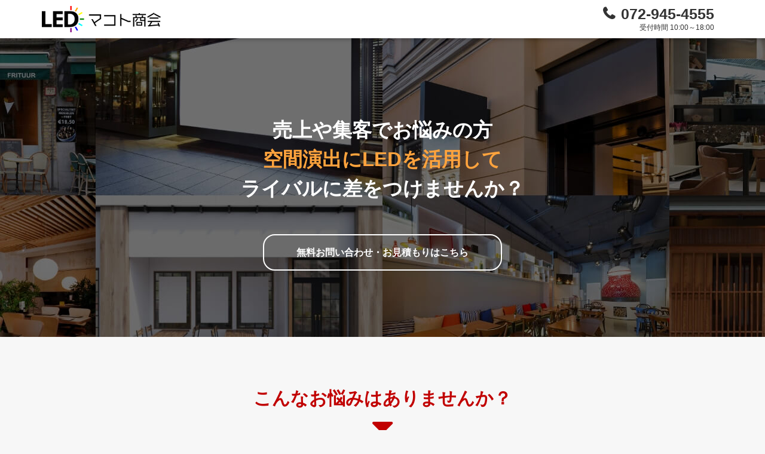

--- FILE ---
content_type: text/html; charset=UTF-8
request_url: https://makoto-sn.jp/lp/
body_size: 11998
content:
<!DOCTYPE html>
<html lang="ja"
	prefix="og: https://ogp.me/ns#" >
<head prefix="og: http://ogp.me/ns# fb: http://ogp.me/ns/fb# article: http://ogp.me/ns/article#">
	<!-- Google Tag Manager -->
<script>(function(w,d,s,l,i){w[l]=w[l]||[];w[l].push({'gtm.start':
new Date().getTime(),event:'gtm.js'});var f=d.getElementsByTagName(s)[0],
j=d.createElement(s),dl=l!='dataLayer'?'&l='+l:'';j.async=true;j.src=
'https://www.googletagmanager.com/gtm.js?id='+i+dl;f.parentNode.insertBefore(j,f);
})(window,document,'script','dataLayer','GTM-NXSMLQN');</script>
<!-- End Google Tag Manager -->
    <meta name="format-detection" content="telephone=no">
	<meta charset="UTF-8">
	<meta name="viewport" content="width=device-width, initial-scale=1.0, maximum-scale=1.0, user-scalable=0" />
	<link rel="pingback" href="https://makoto-sn.jp/xmlrpc.php" />
	<!--[if lt IE 9]>
	<script src="https://makoto-sn.jp/wp-content/themes/habakiri/js/html5shiv.min.js"></script>
	<![endif]-->
	<title>売上や集客でお悩みの方 空間演出にLEDを活用して ライバルに差をつけませんか？ | マコト商会</title>

<!-- All In One SEO Pack 3.6.2ob_start_detected [-1,-1] -->
<meta name="description"  content="「売上や集客でお悩みの方 空間演出にLEDを活用して ライバルに差をつけませんか？」マコト商会ではLED照明を使って集客に特化したお店の雰囲気づくりをご予算に合わせてご提案いたします。" />

<script type="application/ld+json" class="aioseop-schema">{"@context":"https://schema.org","@graph":[{"@type":"Organization","@id":"https://makoto-sn.jp/#organization","url":"https://makoto-sn.jp/","name":"マコト商会","sameAs":[]},{"@type":"WebSite","@id":"https://makoto-sn.jp/#website","url":"https://makoto-sn.jp/","name":"マコト商会","publisher":{"@id":"https://makoto-sn.jp/#organization"}},{"@type":"WebPage","@id":"https://makoto-sn.jp/lp/#webpage","url":"https://makoto-sn.jp/lp/","inLanguage":"ja","name":"売上や集客でお悩みの方 空間演出にLEDを活用して ライバルに差をつけませんか？","isPartOf":{"@id":"https://makoto-sn.jp/#website"},"breadcrumb":{"@id":"https://makoto-sn.jp/lp/#breadcrumblist"},"description":"「売上や集客でお悩みの方 空間演出にLEDを活用して ライバルに差をつけませんか？」マコト商会ではLED照明を使って集客に特化したお店の雰囲気づくりをご予算に合わせてご提案いたします。","datePublished":"2020-05-15T13:16:23+09:00","dateModified":"2020-06-20T17:37:26+09:00"},{"@type":"BreadcrumbList","@id":"https://makoto-sn.jp/lp/#breadcrumblist","itemListElement":[{"@type":"ListItem","position":1,"item":{"@type":"WebPage","@id":"https://makoto-sn.jp/","url":"https://makoto-sn.jp/","name":"マコト商会"}},{"@type":"ListItem","position":2,"item":{"@type":"WebPage","@id":"https://makoto-sn.jp/lp/","url":"https://makoto-sn.jp/lp/","name":"売上や集客でお悩みの方 空間演出にLEDを活用して ライバルに差をつけませんか？"}}]}]}</script>
<link rel="canonical" href="https://makoto-sn.jp/lp/" />
<meta property="og:type" content="article" />
<meta property="og:title" content="売上や集客でお悩みの方 空間演出にLEDを活用して ライバルに差をつけませんか？ | マコト商会" />
<meta property="og:description" content="「売上や集客でお悩みの方 空間演出にLEDを活用して ライバルに差をつけませんか？」マコト商会ではLED照明を使って集客に特化したお店の雰囲気づくりをご予算に合わせてご提案いたします。" />
<meta property="og:url" content="https://makoto-sn.jp/lp/" />
<meta property="og:image" content="https://makoto-sn.jp/wp-content/uploads/2020/06/facebook-ogpsd.jpg" />
<meta property="article:published_time" content="2020-05-15T13:16:23Z" />
<meta property="article:modified_time" content="2020-06-20T17:37:26Z" />
<meta property="og:image:secure_url" content="https://makoto-sn.jp/wp-content/uploads/2020/06/facebook-ogpsd.jpg" />
<meta name="twitter:card" content="summary" />
<meta name="twitter:title" content="売上や集客でお悩みの方 空間演出にLEDを活用して ライバルに差をつけませんか？ | マコト商会" />
<meta name="twitter:description" content="「売上や集客でお悩みの方 空間演出にLEDを活用して ライバルに差をつけませんか？」マコト商会ではLED照明を使って集客に特化したお店の雰囲気づくりをご予算に合わせてご提案いたします。" />
<meta name="twitter:image" content="https://makoto-sn.jp/wp-content/uploads/2020/06/facebook-ogpsd.jpg" />
<!-- All In One SEO Pack -->
<link rel='dns-prefetch' href='//s.w.org' />
<link rel="alternate" type="application/rss+xml" title="マコト商会 &raquo; フィード" href="https://makoto-sn.jp/feed/" />
		<script type="text/javascript">
			window._wpemojiSettings = {"baseUrl":"https:\/\/s.w.org\/images\/core\/emoji\/12.0.0-1\/72x72\/","ext":".png","svgUrl":"https:\/\/s.w.org\/images\/core\/emoji\/12.0.0-1\/svg\/","svgExt":".svg","source":{"concatemoji":"https:\/\/makoto-sn.jp\/wp-includes\/js\/wp-emoji-release.min.js?ver=551f20259623aa070e30bae39d6275bd"}};
			/*! This file is auto-generated */
			!function(e,a,t){var r,n,o,i,p=a.createElement("canvas"),s=p.getContext&&p.getContext("2d");function c(e,t){var a=String.fromCharCode;s.clearRect(0,0,p.width,p.height),s.fillText(a.apply(this,e),0,0);var r=p.toDataURL();return s.clearRect(0,0,p.width,p.height),s.fillText(a.apply(this,t),0,0),r===p.toDataURL()}function l(e){if(!s||!s.fillText)return!1;switch(s.textBaseline="top",s.font="600 32px Arial",e){case"flag":return!c([127987,65039,8205,9895,65039],[127987,65039,8203,9895,65039])&&(!c([55356,56826,55356,56819],[55356,56826,8203,55356,56819])&&!c([55356,57332,56128,56423,56128,56418,56128,56421,56128,56430,56128,56423,56128,56447],[55356,57332,8203,56128,56423,8203,56128,56418,8203,56128,56421,8203,56128,56430,8203,56128,56423,8203,56128,56447]));case"emoji":return!c([55357,56424,55356,57342,8205,55358,56605,8205,55357,56424,55356,57340],[55357,56424,55356,57342,8203,55358,56605,8203,55357,56424,55356,57340])}return!1}function d(e){var t=a.createElement("script");t.src=e,t.defer=t.type="text/javascript",a.getElementsByTagName("head")[0].appendChild(t)}for(i=Array("flag","emoji"),t.supports={everything:!0,everythingExceptFlag:!0},o=0;o<i.length;o++)t.supports[i[o]]=l(i[o]),t.supports.everything=t.supports.everything&&t.supports[i[o]],"flag"!==i[o]&&(t.supports.everythingExceptFlag=t.supports.everythingExceptFlag&&t.supports[i[o]]);t.supports.everythingExceptFlag=t.supports.everythingExceptFlag&&!t.supports.flag,t.DOMReady=!1,t.readyCallback=function(){t.DOMReady=!0},t.supports.everything||(n=function(){t.readyCallback()},a.addEventListener?(a.addEventListener("DOMContentLoaded",n,!1),e.addEventListener("load",n,!1)):(e.attachEvent("onload",n),a.attachEvent("onreadystatechange",function(){"complete"===a.readyState&&t.readyCallback()})),(r=t.source||{}).concatemoji?d(r.concatemoji):r.wpemoji&&r.twemoji&&(d(r.twemoji),d(r.wpemoji)))}(window,document,window._wpemojiSettings);
		</script>
		<style type="text/css">
img.wp-smiley,
img.emoji {
	display: inline !important;
	border: none !important;
	box-shadow: none !important;
	height: 1em !important;
	width: 1em !important;
	margin: 0 .07em !important;
	vertical-align: -0.1em !important;
	background: none !important;
	padding: 0 !important;
}
</style>
	<link rel='stylesheet' id='wp-block-library-css'  href='https://makoto-sn.jp/wp-includes/css/dist/block-library/style.min.css?ver=551f20259623aa070e30bae39d6275bd' type='text/css' media='all' />
<link rel='stylesheet' id='whats-new-style-css'  href='https://makoto-sn.jp/wp-content/plugins/whats-new-genarator/whats-new.css?ver=2.0.2' type='text/css' media='all' />
<link rel='stylesheet' id='habakiri-assets-css'  href='https://makoto-sn.jp/wp-content/themes/habakiri/css/assets.min.css?ver=1.0.0' type='text/css' media='all' />
<link rel='stylesheet' id='habakiri-css'  href='https://makoto-sn.jp/wp-content/themes/habakiri/style.min.css?ver=20201102105332' type='text/css' media='all' />
<link rel='stylesheet' id='habakiri-wps-css'  href='https://makoto-sn.jp/wp-content/themes/habakiri-wps/style.css?ver=20201102105332' type='text/css' media='all' />
<link rel='stylesheet' id='fancybox-css'  href='https://makoto-sn.jp/wp-content/plugins/easy-fancybox/css/jquery.fancybox.min.css?ver=1.3.24' type='text/css' media='screen' />
<script>if (document.location.protocol != "https:") {document.location = document.URL.replace(/^http:/i, "https:");}</script><script type='text/javascript' src='https://makoto-sn.jp/wp-includes/js/jquery/jquery.js?ver=1.12.4-wp'></script>
<script type='text/javascript' src='https://makoto-sn.jp/wp-includes/js/jquery/jquery-migrate.min.js?ver=1.4.1'></script>
<link rel='https://api.w.org/' href='https://makoto-sn.jp/wp-json/' />
<link rel="EditURI" type="application/rsd+xml" title="RSD" href="https://makoto-sn.jp/xmlrpc.php?rsd" />
<link rel="wlwmanifest" type="application/wlwmanifest+xml" href="https://makoto-sn.jp/wp-includes/wlwmanifest.xml" /> 

<link rel='shortlink' href='https://makoto-sn.jp/?p=808' />
<link rel="alternate" type="application/json+oembed" href="https://makoto-sn.jp/wp-json/oembed/1.0/embed?url=https%3A%2F%2Fmakoto-sn.jp%2Flp%2F" />
<link rel="alternate" type="text/xml+oembed" href="https://makoto-sn.jp/wp-json/oembed/1.0/embed?url=https%3A%2F%2Fmakoto-sn.jp%2Flp%2F&#038;format=xml" />


<!-- This site is optimized with the Schema plugin v1.7.8.2 - https://schema.press -->
<script type="application/ld+json">{"@context":"http:\/\/schema.org\/","@type":"Article","mainEntityOfPage":{"@type":"WebPage","@id":"https:\/\/makoto-sn.jp\/lp\/"},"url":"https:\/\/makoto-sn.jp\/lp\/","headline":"売上や集客でお悩みの方 空間演出にLEDを活用して...","datePublished":"2020-05-15T22:16:23+09:00","dateModified":"2020-06-21T02:37:26+09:00","publisher":{"@type":"Organization","@id":"https:\/\/makoto-sn.jp\/#organization","name":"マコト商会","logo":{"@type":"ImageObject","url":"https:\/\/makoto-sn.jp\/wp-content\/uploads\/2020\/06\/Publisher-Logo.png","width":600,"height":60}},"image":{"@type":"ImageObject","url":"https:\/\/makoto-sn.jp\/wp-content\/uploads\/2020\/05\/35utj45f5.jpg","width":"768","height":"512"},"description":"売上や集客でお悩みの方 空間演出にLEDを活用して ライバルに差をつけませんか？ 無料お問い合わせ","author":{"@type":"Person","name":"スタッフ","url":"https:\/\/makoto-sn.jp\/tmx67nto\/8e56013f9cbe2a14d7095f965d5d736a42c517b1\/"}}</script>

<style type="text/css">
.inquiriesbtn{background:;color:;}
.inquiriesbtn:hover{background:;color:;}
</style>
		<style>
		/* Safari 6.1+ (10.0 is the latest version of Safari at this time) */
		@media (max-width: 991px) and (min-color-index: 0) and (-webkit-min-device-pixel-ratio: 0) { @media () {
			display: block !important;
			.header__col {
				width: 100%;
			}
		}}
		</style>
		<style type="text/css" id="custom-background-css">
body.custom-background { background-color: #f7f7f7; }
</style>
	<style>a{color:#032667}a:focus,a:active,a:hover{color:#23527c}.site-branding a{color:#000}.responsive-nav a{color:#000;font-size:16px}.responsive-nav a small{color:#0a0a0a;font-size:10px}.responsive-nav a:hover small,.responsive-nav a:active small,.responsive-nav .current-menu-item small,.responsive-nav .current-menu-ancestor small,.responsive-nav .current-menu-parent small,.responsive-nav .current_page_item small,.responsive-nav .current_page_parent small{color:#0a0a0a}.responsive-nav .menu>.menu-item>a,.header--transparency.header--fixed--is_scrolled .responsive-nav .menu>.menu-item>a{background-color:transparent;padding:15px 15px}.responsive-nav .menu>.menu-item>a:hover,.responsive-nav .menu>.menu-item>a:active,.responsive-nav .menu>.current-menu-item>a,.responsive-nav .menu>.current-menu-ancestor>a,.responsive-nav .menu>.current-menu-parent>a,.responsive-nav .menu>.current_page_item>a,.responsive-nav .menu>.current_page_parent>a,.header--transparency.header--fixed--is_scrolled .responsive-nav .menu>.menu-item>a:hover,.header--transparency.header--fixed--is_scrolled .responsive-nav .menu>.menu-item>a:active,.header--transparency.header--fixed--is_scrolled .responsive-nav .menu>.current-menu-item>a,.header--transparency.header--fixed--is_scrolled .responsive-nav .menu>.current-menu-ancestor>a,.header--transparency.header--fixed--is_scrolled .responsive-nav .menu>.current-menu-parent>a,.header--transparency.header--fixed--is_scrolled .responsive-nav .menu>.current_page_item>a,.header--transparency.header--fixed--is_scrolled .responsive-nav .menu>.current_page_parent>a{background-color:transparent;color:#000000}.responsive-nav .sub-menu a{background-color:#ffffff;color:#0a0a0a}.responsive-nav .sub-menu a:hover,.responsive-nav .sub-menu a:active,.responsive-nav .sub-menu .current-menu-item a,.responsive-nav .sub-menu .current-menu-ancestor a,.responsive-nav .sub-menu .current-menu-parent a,.responsive-nav .sub-menu .current_page_item a,.responsive-nav .sub-menu .current_page_parent a{background-color:#ffffff;color:#000000}.off-canvas-nav{font-size:12px}.responsive-nav,.header--transparency.header--fixed--is_scrolled .responsive-nav{background-color:transparent}#responsive-btn{background-color:transparent;border-color:#eee;color:#000}#responsive-btn:hover{background-color:#f5f5f5;border-color:#eee;color:#000}.habakiri-slider__transparent-layer{background-color:rgba( 0,0,0, 0.1 )}.page-header{background-color:#222;color:#fff}.pagination>li>a{color:#032667}.pagination>li>span{background-color:#032667;border-color:#032667}.pagination>li>a:focus,.pagination>li>a:hover,.pagination>li>span:focus,.pagination>li>span:hover{color:#23527c}.header{background-color:#fff}.header--transparency.header--fixed--is_scrolled{background-color:#fff !important}.footer{background-color:#032667}.footer-widget-area a{color:#ffffff}.footer-widget-area,.footer-widget-area .widget_calendar #wp-calendar caption{color:#ffffff}.footer-widget-area .widget_calendar #wp-calendar,.footer-widget-area .widget_calendar #wp-calendar *{border-color:#ffffff}@media(min-width:992px){.responsive-nav{display:block}.off-canvas-nav,#responsive-btn{display:none !important}.header--2row{padding-bottom:0}.header--2row .header__col,.header--center .header__col{display:block}.header--2row .responsive-nav,.header--center .responsive-nav{margin-right:-1000px;margin-left:-1000px;padding-right:1000px;padding-left:1000px}.header--2row .site-branding,.header--center .site-branding{padding-bottom:0}.header--center .site-branding{text-align:center}}</style><link rel="icon" href="https://makoto-sn.jp/wp-content/uploads/2020/04/cropped-fav-32x32.jpg" sizes="32x32" />
<link rel="icon" href="https://makoto-sn.jp/wp-content/uploads/2020/04/cropped-fav-192x192.jpg" sizes="192x192" />
<link rel="apple-touch-icon" href="https://makoto-sn.jp/wp-content/uploads/2020/04/cropped-fav-180x180.jpg" />
<meta name="msapplication-TileImage" content="https://makoto-sn.jp/wp-content/uploads/2020/04/cropped-fav-270x270.jpg" />
<style type="text/css">
.page #main {
    margin-bottom: 0;
    margin-top: 0;
}
.header--fixed {
    box-shadow: 0px 0px 6px 3px rgba(0, 0, 0, 0.2);
    background-color: #fff !important;
    position: fixed;
    width: 100vw;
    margin: 0 auto;
    top: 0;
    z-index: 99;
    transition: all 0.5s cubic-bezier(0.19, 1, 0.22, 1);
}

</style>
	<link rel="stylesheet" href="https://makoto-sn.jp/wp-content/themes/habakiri-wps/css/animate.css" />
</head>
<body data-rsssl=1 class="page-template page-template-templates page-template-lp-width-fluid page-template-templateslp-width-fluid-php page page-id-808 custom-background">
	<!-- Google Tag Manager (noscript) -->
<noscript><iframe src="https://www.googletagmanager.com/ns.html?id=GTM-NXSMLQN"
height="0" width="0" style="display:none;visibility:hidden"></iframe></noscript>
<!-- End Google Tag Manager (noscript) -->
    <div id="container">
	    <header id="header" class=" header header--transparency header--fixed">
		                <div class="container">
                    			<div class="row header__content">
                <div class="col-xs-10 col-md-2 header__col">
                   
					<div class="row site-branding-head">
<div class="site-branding col-md-5 site-branding-col ">
	<h1 class="site-branding__heading">
		<a href="https://makoto-sn.jp/" rel="home"><img src="https://makoto-sn.jp/wp-content/uploads/2020/04/logo.png" alt="マコト商会" class="site-branding__logo" /></a>	</h1>
<!-- end .site-branding --></div>

               </div>
   
				<!-- end .header__col --></div>
                <div class="col-xs-2 col-md-10 header__col global-nav-wrapper clearfix">
                    <div class="phone-content col-md-12 site-branding-col">
                                                <p class="phone-number">072-945-4555</p>
                                                                        <p class="reception">受付時間 10:00～18:00</p>     
                                            </div>
                    <!-- end .header__col --></div>
			<!-- end .row --></div>
            		<!-- end .container --></div>
			<!-- end #header --></header>
	<div id="contents">
			<div class="container-fluid">
	<div class="row">
		<main id="main" role="main">
							<article class="article article--page post-808 page type-page status-publish">
	<div class="entry">
						<div class="entry__content">
			<div class="fsn-row full-width-row fsn-69725849eb932 light" style="background-image:url(https://makoto-sn.jp/wp-content/uploads/2020/05/5igffu.jpg);background-repeat:repeat;background-position:center top;background-attachment:scroll;background-size:auto;"><div class="container"><div class="row"><div class="col-sm-12"><div class="fsn-column-inner fsn-69725849eba0e light"><div class="fsn-text fsn-69725849eba89 lptitle scup animated">
<h1 class="text-center">売上や集客でお悩みの方<br />
<span>空間演出にLEDを活用して</span><br />
ライバルに差をつけませんか？</h1>
</div><div class="fsn-text fsn-69725849eba9f scup animated">
<p><a class="lp_linkbtn" href="https://makoto-sn.jp/lp-contact/">無料お問い合わせ・お見積もりはこちら</a></p>
</div></div></div></div></div></div><div class="fsn-row full-width-row fsn-69725849ebad9 light" style="background-repeat:repeat;background-position:left top;background-attachment:scroll;background-size:auto;"><div class="container"><div class="row"><div class="col-sm-12"><div class="fsn-column-inner fsn-69725849ebb40 light"><div class="fsn-text fsn-69725849ebb80 nayami scup animated">
<h2>こんなお悩みはありませんか？</h2>
</div><div class="fsn-text fsn-69725849ebb90 top-flex-box">
<div class="lp-flex-inner scup animated">
<h4>なぜか<span>客足が伸びない<br />
金をかけるしかない…？</span></h4>
<p><img src="https://makoto-sn.jp/wp-content/uploads/2020/05/35utj45f5.jpg" alt="なぜか客足が伸びない 金をかけるしかない…？" width="768" height="512" class="aligncenter size-full wp-image-821" /></p>
</div>
<div class="lp-flex-inner scup animated delay1">
<h4><span>何が悪いのか分からず<br />
内装、外装、迷子…</span></h4>
<p><img src="https://makoto-sn.jp/wp-content/uploads/2020/05/99erh15d.jpg" alt="何が悪いのか分からず 内装、外装、迷子…" width="768" height="512" class="aligncenter size-full wp-image-822" /></p>
</div>
<div class="lp-flex-inner scup animated delay2">
<h4>「店が<span>認知されていない」<br />
という現実を見たくない…</span></h4>
<p><img src="https://makoto-sn.jp/wp-content/uploads/2020/05/0e654d.jpg" alt="「店が認知されていない」 という現実を見たくない…" width="768" height="512" class="aligncenter size-full wp-image-823" /></p>
</div>
</div></div></div></div></div></div><div class="fsn-row full-width-row fsn-69725849ebbbb blue_border lp_title scleft animated light" style="background-repeat:repeat;background-position:left top;background-attachment:scroll;background-size:auto;"><div class="container"><div class="row"><div class="col-sm-12"><div class="fsn-column-inner fsn-69725849ebbf2 light"><div class="fsn-text fsn-69725849ebc14 boxin animated delay2">
<h2>たった一つの答えなんか無い！<br />
空間演出で集客を向上させませんか？</h2>
</div></div></div></div></div></div><div class="fsn-row full-width-row fsn-69725849ebc44 light" style="background-repeat:repeat;background-position:left top;background-attachment:scroll;background-size:auto;"><div class="container"><div class="row"><div class="col-sm-12"><div class="fsn-column-inner fsn-69725849ebd1c light"><div class="fsn-text fsn-69725849ebdd0 scup animated">
<p>提供する料理が良ければ場所や物件は関係ないと思っていませんか？飲食店において料理の質はもちろん大切です。しかし、料理の質と同等かそれ以上にヒトに認知してもらうことが重要になります。<br />
世の中のヒトがそのモノを全然知らなければ買ってもらうこともできず、その良さを伝えることもできません。<br />
認知し興味を持ち実際に体験する。このプロセスをしっかり把握し実践することが重要になります。<br />
認知してもらうには、店前の見た目や雰囲気づくりをすることになります。しかし、雰囲気づくりの為に費用対効果の悪い製品に手を出してしまっては意味がありません。<br />
<strong><span style="color: #c10000;">マコト商会ではLED照明を使って集客に特化したお店の雰囲気づくりをご予算に合わせてご提案いたします。</span></strong></p>
</div><div class="fsn-text fsn-69725849ebde1 kuhuu scup animated">
<h2>少しの工夫で集客がアップ！</h2>
</div><div class="fsn-row full-width-row fsn-69725849ebe01 va-middle scright animated light" style="background-repeat:repeat;background-position:left top;background-attachment:scroll;background-size:auto;"><div class="container"><div class="row"><div class="col-sm-4"><div class="fsn-column-inner fsn-69725849ebea3 light"><div class="fsn-text fsn-69725849ebec8">
<p><img src="https://makoto-sn.jp/wp-content/uploads/2020/05/54541u5fg.jpg" alt="「料理以外の価値を考える」と、生活感は不要。" width="768" height="512" class="aligncenter size-full wp-image-834" /></p>
</div></div></div><div class="col-sm-8"><div class="fsn-column-inner fsn-69725849ebede light"><div class="fsn-text fsn-69725849ebf07">
<h3 class="text-weight">「料理以外の価値を考える」と、<br class="nopc" />生活感は不要。</h3>
</div><div class="fsn-text fsn-69725849ebf0f">
<p>お客様の目に見えるところに生活感が出てしまっていませんか？<br />
実はお客様がわざわざ店に足を運び、食事をするのは食欲を満たすことだけが目的ではありません。日常から離れ空間や食事、サービスを楽しむ。これが飲食店の本来の在り方です。<br />
その普段とは違う空間に日常が入り込んでしまうとお客様の満足度が極端に減ってしまいます。お店のコンセプトやこだわりを100%引き出すために店内から「日常」を消してみてください。</p>
</div></div></div></div></div></div><div class="fsn-row full-width-row fsn-69725849ebf3c va-middle scright animated light" style="background-repeat:repeat;background-position:left top;background-attachment:scroll;background-size:auto;"><div class="container"><div class="row"><div class="col-sm-4"><div class="fsn-column-inner fsn-69725849ebf8a light"><div class="fsn-text fsn-69725849ebfaa">
<p><img src="https://makoto-sn.jp/wp-content/uploads/2020/05/715ehr4j.jpg" alt="シンプルに、清潔に、店主の筋を通す。" width="768" height="512" class="aligncenter wp-image-835 size-full" /></p>
</div></div></div><div class="col-sm-8"><div class="fsn-column-inner fsn-69725849ebfbe light"><div class="fsn-text fsn-69725849ebfe3">
<h3 class="text-weight">シンプルに、清潔に、<br class="nopc" />店主の筋を通す。</h3>
</div><div class="fsn-text fsn-69725849ebfeb">
<p>飲食店にとって重要なのは料理の質にです。しかし、料理の質は味そのものという事ではありません。客層やお店のコンセプトに合った料理を提供すること、そして清潔感がありお客様が求めるものを提供することも、料理の質と言えます。<br />
コンセプトやメニューを反映させた外観や店内のインテリア、BGMまでもが飲食店が提供する「サービス」なのです。今一度オーナーの作りたい飲食店を見直してみてはいかがでしょうか？</p>
</div></div></div></div></div></div><div class="fsn-row full-width-row fsn-69725849ec01b va-middle scright animated light" style="background-repeat:repeat;background-position:left top;background-attachment:scroll;background-size:auto;"><div class="container"><div class="row"><div class="col-sm-4"><div class="fsn-column-inner fsn-69725849ec05d light"><div class="fsn-text fsn-69725849ec07c">
<p><img src="https://makoto-sn.jp/wp-content/uploads/2020/05/br5i4s.jpg" alt="「光で演出」するのは「ふさわしい場所」にしてから。" width="768" height="512" class="aligncenter wp-image-837 size-full" /></p>
</div></div></div><div class="col-sm-8"><div class="fsn-column-inner fsn-69725849ec090 light"><div class="fsn-text fsn-69725849ec0b4">
<h3 class="text-weight">「光で演出」するのは<br class="nopc" />「ふさわしい場所」にしてから。</h3>
</div><div class="fsn-text fsn-69725849ec0bc">
<p>良くないものは演出だけではどうにもなりません。単純に目立つようなサイネージやネオン、照明は逆にチープに見えてしまいます。お店の前を通るヒトが一目で「清潔感があって雰囲気もよさそう、きっと提供してくれる料理も良いものに違いない」と感じられる店づくりが必要です。<br />
ふさわしい場所が出来上がると、照明やプロジェクターなどで待ち行く人の視線を集めて一気に「認知」させましょう。</p>
</div></div></div></div></div></div></div></div></div></div></div><div class="fsn-row full-width-row fsn-69725849ec104 blue_border lp_title scright animated light" style="background-repeat:repeat;background-position:left top;background-attachment:scroll;background-size:auto;"><div class="container"><div class="row"><div class="col-sm-12"><div class="fsn-column-inner fsn-69725849ec138 light"><div class="fsn-text fsn-69725849ec157 scup animated delay2">
<h2>店舗の印象を高めて、「光に集まる」効果を最大化する</h2>
</div></div></div></div></div></div><div class="fsn-row full-width-row fsn-69725849ec1f6 light" style="background-image:url(https://makoto-sn.jp/wp-content/uploads/2020/05/5igffu.jpg);background-repeat:repeat;background-position:center top;background-attachment:scroll;background-size:auto;"><div class="container"><div class="row"><div class="col-sm-12"><div class="fsn-column-inner fsn-69725849ec269 light"><div  class="fsn-row full-width-container fsn-69725849ec2c2 bros-col-4 saidaika va-middle scleft animated light seamless" style="background-repeat:repeat;background-position:left top;background-attachment:scroll;background-size:auto;"><div class="row"><div class="col-sm-4"><div class="fsn-column-inner fsn-69725849ec2f6 light"><div class="fsn-text fsn-69725849ec316">
<p><img src="https://makoto-sn.jp/wp-content/uploads/2020/05/6ujjvtr.jpg" alt="お金をかけずに出来ること" width="900" height="600" class="aligncenter wp-image-930 size-full" /></p>
</div></div></div><div class="col-sm-8"><div class="fsn-column-inner fsn-69725849ec32b light"><div class="fsn-text fsn-69725849ec34f">
<h3 class="text-weight">お金をかけずに出来ること</h3>
</div><div class="fsn-text fsn-69725849ec355">
<p>マコト商会では予算の範囲で出来ることを共に検討します。照明やサインプロジェクターを使って空間を演出するにはお店の雰囲気が何よりも大切になります。<br />
光を使った空間演出を100%引き出すために、マコト商会はお店全体の雰囲気づくりをお手伝いいたします。</p>
</div></div></div></div></div><div  class="fsn-row full-width-container fsn-69725849ec378 bros-col-4 saidaika va-middle scleft animated light seamless" style="background-repeat:repeat;background-position:left top;background-attachment:scroll;background-size:auto;"><div class="row"><div class="col-sm-4"><div class="fsn-column-inner fsn-69725849ec3ad light"><div class="fsn-text fsn-69725849ec3cb">
<p><img src="https://makoto-sn.jp/wp-content/uploads/2020/05/m5t64.jpg" alt="使うお金を削ること" width="900" height="600" class="aligncenter wp-image-931 size-full" /></p>
</div></div></div><div class="col-sm-8"><div class="fsn-column-inner fsn-69725849ec3df light"><div class="fsn-text fsn-69725849ec401">
<h3 class="text-weight">使うお金を削ること</h3>
</div><div class="fsn-text fsn-69725849ec407">
<p>良い空間演出ができても、必要以上のコストが掛かってしまっては意味がありません。空間演出だけでなく、電気代などの維持コストを削るご提案も行っております。<br />
プロの目利きでお客様に必要な施工を、適切な予算でご提供いたします。</p>
</div></div></div></div></div><div  class="fsn-row full-width-container fsn-69725849ec429 bros-col-4 saidaika va-middle scleft animated light seamless" style="background-repeat:repeat;background-position:left top;background-attachment:scroll;background-size:auto;"><div class="row"><div class="col-sm-4"><div class="fsn-column-inner fsn-69725849ec45c light"><div class="fsn-text fsn-69725849ec47a">
<p><img src="https://makoto-sn.jp/wp-content/uploads/2020/05/00wg4545.jpg" alt="使うべき所に使うこと" width="900" height="600" class="aligncenter wp-image-932 size-full" /></p>
</div></div></div><div class="col-sm-8"><div class="fsn-column-inner fsn-69725849ec48d light"><div class="fsn-text fsn-69725849ec4af">
<h3 class="text-weight">使うべき所に使うこと</h3>
</div><div class="fsn-text fsn-69725849ec4b6">
<p>空間演出はたくさんすれば良いという訳ではありません。使うべきところにベストな演出を行うことで100%の空間演出ができます。<br />
ヒアリングと改善策の検討を行い、ベストな空間演出をご提案いたします。</p>
</div></div></div></div></div><div class="fsn-text fsn-69725849ec4c7 scup animated">
<p><a class="mitsumori_linkbtn" href="https://makoto-sn.jp/lp-contact/">無料お問い合わせ・お見積もりはこちら</a></p>
</div></div></div></div></div></div><div class="fsn-row full-width-row fsn-69725849ec4fd light" style="background-repeat:repeat;background-position:left top;background-attachment:scroll;background-size:auto;"><div class="container"><div class="row"><div class="col-sm-12"><div class="fsn-column-inner fsn-69725849ec539 light"><div class="fsn-text fsn-69725849ec55b  scup animated">
<h2 class="baf">施工事例</h2>
</div><div class="fsn-text fsn-69725849ec569 top-flex-box">

<div class="baf-flex-inner scup animated">

<img src="https://makoto-sn.jp/wp-content/uploads/2020/05/hahq5cnypupy.jpg" alt="" width="900" height="600" class="aligncenter wp-image-1029 size-full" />
<h4 class="text-weight">居酒屋H 様</h4>
入口にサインプロジェクターを設置して店舗前の雰囲気を向上

</div>
<div class="baf-flex-inner scup animated delay1">

<img src="https://makoto-sn.jp/wp-content/uploads/2020/05/4uhp4nmihqtq.jpg" alt="" width="900" height="600" class="aligncenter wp-image-1018 size-full" />
<h4 class="text-weight">アパレルショップT</h4>
店舗内の照明をLED化し、商品をより一層綺麗に見えるように演出

</div>

</div></div></div></div></div></div><div class="fsn-row full-width-row fsn-69725849ec588 blue_border lp_title scleft animated light" style="background-repeat:repeat;background-position:left top;background-attachment:scroll;background-size:auto;"><div class="container"><div class="row"><div class="col-sm-12"><div class="fsn-column-inner fsn-69725849ec5bc light"><div class="fsn-text fsn-69725849ec5db scup animated delay2">
<h2>他社との違い</h2>
</div></div></div></div></div></div><div class="fsn-row full-width-row fsn-69725849ec65d light" style="background-image:url(https://makoto-sn.jp/wp-content/uploads/2020/05/5igffu.jpg);background-repeat:repeat;background-position:center top;background-attachment:scroll;background-size:auto;"><div class="container"><div class="row"><div class="col-sm-12"><div class="fsn-column-inner fsn-69725849ec69c light"><div class="fsn-text fsn-69725849ec6bd top-flex-box">

<div class="tigai-flex-inner scup animated">
<h4>お客様目線でのご提案</h4>
<img src="https://makoto-sn.jp/wp-content/uploads/2020/05/hhesr5hs.jpg" alt="お客さん目線でのご提案" width="900" height="600" class="aligncenter wp-image-933 size-full" />
<p class="tigaitext">マコト商会はいわゆる「売りたいものを売る」ことは致しません。客観的な目線と経験を活かして、お客様目線でご提案いたします。</p>

</div>
<div class="tigai-flex-inner scup animated delay1">
<h4>単品の善し悪し評価は無意味</h4>
<img src="https://makoto-sn.jp/wp-content/uploads/2020/05/br5i4s.jpg" alt="単品の善し悪し評価は無意味" width="768" height="512" class="aligncenter size-full wp-image-837" />
<p class="tigaitext">「新製品のLEDがありまして…」といった空間演出とは関係ない製品を売り込むことは致しません。単品の良し悪しではなく、総合的な判断からご提案いたします。</p>

</div>
<div class="tigai-flex-inner scup animated delay2">
<h4>総合力を高める演出効果</h4>
<img src="https://makoto-sn.jp/wp-content/uploads/2020/05/4wjs32r.jpg" alt="総合力を高める演出効果" width="900" height="600" class="aligncenter wp-image-934 size-full" />
<p class="tigaitext">「派手にすれば良い」という単純な提案は致しません。お店のコンセプト、客層を考慮して総合力を高める演出をご提案いたします。</p>

</div>

</div></div></div></div></div></div><div class="fsn-row full-width-row fsn-69725849ec6e7 light" style="background-repeat:repeat;background-position:left top;background-attachment:scroll;background-size:auto;"><div class="container"><div class="row"><div class="col-sm-12"><div class="fsn-column-inner fsn-69725849ec765 light"><div class="fsn-text fsn-69725849ec7ca scup animated">
<h2 class="baf">導入までの流れ</h2>
</div><div  class="fsn-row full-width-container fsn-69725849ec7e7 va-middle flow scright animated light seamless" style="background-repeat:repeat;background-position:left top;background-attachment:scroll;background-size:auto;"><div class="row"><div class="col-sm-4"><div class="fsn-column-inner fsn-69725849ec815 light"><div class="fsn-text fsn-69725849ec833">
<img src="https://makoto-sn.jp/wp-content/uploads/2020/05/ec0222c5f361d8dcff26f398e1205b03.jpg" alt="まずはお問い合わせください" width="900" height="600" class="aligncenter wp-image-936 size-full" />
</div></div></div><div class="col-sm-8"><div class="fsn-column-inner fsn-69725849ec843 light"><div class="fsn-text fsn-69725849ec862">
<h3 class="f_first">まずはお問い合わせください</h3>
</div><div class="fsn-text fsn-69725849ec868">
<p>まずはお問い合わせフォームまたはお電話でお問い合わせください。</p>
</div></div></div></div></div><div  class="fsn-row full-width-container fsn-69725849ec884 va-middle flow scright animated light seamless" style="background-repeat:repeat;background-position:left top;background-attachment:scroll;background-size:auto;"><div class="row"><div class="col-sm-4"><div class="fsn-column-inner fsn-69725849ec8b0 light"><div class="fsn-text fsn-69725849ec8cc">
<img src="https://makoto-sn.jp/wp-content/uploads/2020/05/5e3e1458866e561ee8e030fd915d4d8d.jpg" alt="店舗にご訪問、お悩みのヒアリング" width="900" height="600" class="aligncenter wp-image-937 size-full" />
</div></div></div><div class="col-sm-8"><div class="fsn-column-inner fsn-69725849ec8da light"><div class="fsn-text fsn-69725849ec8f9">
<h3 class="f_second">店舗にご訪問、お悩みのヒアリング</h3>
</div><div class="fsn-text fsn-69725849ec8fe">
<p>店舗にご訪問しお悩みや現在の状況をヒアリングします。</p>
</div></div></div></div></div><div  class="fsn-row full-width-container fsn-69725849ec91a va-middle flow scright animated light seamless" style="background-repeat:repeat;background-position:left top;background-attachment:scroll;background-size:auto;"><div class="row"><div class="col-sm-4"><div class="fsn-column-inner fsn-69725849ec945 light"><div class="fsn-text fsn-69725849ec960">
<img src="https://makoto-sn.jp/wp-content/uploads/2020/05/ef63a0a6d291bde683c5833675295907.jpg" alt="現場の改善策の検討と議論（内覧）" width="900" height="600" class="aligncenter wp-image-938 size-full" />
</div></div></div><div class="col-sm-8"><div class="fsn-column-inner fsn-69725849ec96e light"><div class="fsn-text fsn-69725849ec98e">
<h3 class="f_third">現場の改善策の検討と議論（内覧）</h3>
</div><div class="fsn-text fsn-69725849ec994">
<p>ヒアリング内容に基づき、実際に店舗をお見せいただき、改善策の検討を行います。</p>
</div></div></div></div></div><div  class="fsn-row full-width-container fsn-69725849ec9af va-middle flow scright animated light seamless" style="background-repeat:repeat;background-position:left top;background-attachment:scroll;background-size:auto;"><div class="row"><div class="col-sm-4"><div class="fsn-column-inner fsn-69725849ec9db light"><div class="fsn-text fsn-69725849ec9f6">
<img src="https://makoto-sn.jp/wp-content/uploads/2020/05/559e4cbd6264a5c91d8d5dc0959af4e1.jpg" alt="スペース全体の演出の提案（見積り）" width="900" height="600" class="aligncenter wp-image-939 size-full" />
</div></div></div><div class="col-sm-8"><div class="fsn-column-inner fsn-69725849eca04 light"><div class="fsn-text fsn-69725849eca22">
<h3 class="f_forth">スペース全体の演出の提案（見積り）</h3>
</div><div class="fsn-text fsn-69725849eca27">
<p>現在の状況を基に、最適なご提案と見積りをお出しします。</p>
</div></div></div></div></div><div  class="fsn-row full-width-container fsn-69725849eca42 va-middle flow scright animated light seamless" style="background-repeat:repeat;background-position:left top;background-attachment:scroll;background-size:auto;"><div class="row"><div class="col-sm-4"><div class="fsn-column-inner fsn-69725849eca6e light"><div class="fsn-text fsn-69725849eca89">
<img src="https://makoto-sn.jp/wp-content/uploads/2020/05/4b5fc1469c26553f11dbb080f56405da.jpg" alt="ご契約" width="900" height="600" class="aligncenter wp-image-940 size-full" />
</div></div></div><div class="col-sm-8"><div class="fsn-column-inner fsn-69725849eca97 light"><div class="fsn-text fsn-69725849ecab6">
<h3 class="f_fifth">ご契約</h3>
</div><div class="fsn-text fsn-69725849ecabb">
<p>見積り内容を確認し、当社に工事を依頼していただけるなら、契約書にサインをいただいて契約が締結となります。<br />
その後、施工の日程をご相談させていただきます。</p>
</div></div></div></div></div><div  class="fsn-row full-width-container fsn-69725849ecad7 va-middle flow-last scright animated light seamless" style="background-repeat:repeat;background-position:left top;background-attachment:scroll;background-size:auto;"><div class="row"><div class="col-sm-4"><div class="fsn-column-inner fsn-69725849ecb02 light"><div class="fsn-text fsn-69725849ecb1d">
<img src="https://makoto-sn.jp/wp-content/uploads/2020/05/a31018142a4b0011e7848dc00a7e5338.jpg" alt="施工・空間作り" width="900" height="600" class="aligncenter wp-image-941 size-full" />
</div></div></div><div class="col-sm-8"><div class="fsn-column-inner fsn-69725849ecb2b light"><div class="fsn-text fsn-69725849ecb49">
<h3 class="f_sixth">施工・空間作り</h3>
</div><div class="fsn-text fsn-69725849ecb4e">
<p>施工中に気になることがあれば、お気軽にお申し付けください。他の検討しているなどご要望をお聞かせいただければ改めて日程調整いたします。</p>
</div></div></div></div></div><div class="fsn-text fsn-69725849ecb5e scup animated">
<p><a class="mitsumori_linkbtn" href="https://makoto-sn.jp/lp-contact/">無料お問い合わせ・お見積もりはこちら</a></p>
</div></div></div></div></div></div><div class="fsn-row full-width-row fsn-69725849ecb9d blue_border lp_title scright animated light" style="background-repeat:repeat;background-position:left top;background-attachment:scroll;background-size:auto;"><div class="container"><div class="row"><div class="col-sm-12"><div class="fsn-column-inner fsn-69725849ecbd1 light"><div class="fsn-text fsn-69725849ecbf0 scup animated delay2">
<h2>よくあるご質問</h2>
</div></div></div></div></div></div><div class="fsn-row full-width-row fsn-69725849ecc13 light" style="background-repeat:repeat;background-position:left top;background-attachment:scroll;background-size:auto;"><div class="container"><div class="row"><div class="col-sm-12"><div class="fsn-column-inner fsn-69725849ecc65 light"><div class="fsn-text fsn-69725849ecc9d top-flex-box scright animated">
<table class="qanda">
<tbody>
<tr>
<th>相談内容がざっくりしていても大丈夫ですか？</th>
<td>はい、大丈夫です。<br />
ヒアリングと店舗をお見せいただきプロの目線でご提案します。</td>
</tr>
<tr>
<th>工事の際、既存の器具は使えますか？</th>
<td>既設の器具はそのままお使い頂けます。</td>
</tr>
<tr>
<th>見積後のキャンセルは可能ですか？</th>
<td>はい、可能です。<br />
できる限りお客様のご要望にお応えできるように提案いたします。</td>
</tr>
<tr>
<th>施工後、突然のトラブルが発生した場合などはどうすれば良いでしょうか</th>
<td>施工後のトラブルに関してはメール・お問い合わせフォーム・お電話による受付を行っておりますので、まずはご連絡を下さい。</td>
</tr>
</tbody>
</table>
</div></div></div></div></div></div><div class="fsn-row full-width-row fsn-69725849eccc6 blue_border lp_title light" style="background-repeat:repeat;background-position:left top;background-attachment:scroll;background-size:auto;"><div class="container"><div class="row"><div class="col-sm-12"><div class="fsn-column-inner fsn-69725849ecd06 light"><div class="fsn-text fsn-69725849ecd2f scup animated">
<h2>まずは無料お問い合わせ・お見積もりください</h2>
</div><div class="fsn-text fsn-69725849ecd3d scup animated">
<p class="lp-phone-content">お電話でのお問い合わせ</p>
<p class="lp-phone-number">072-945-4555</p>
</div><div class="fsn-text fsn-69725849ecd4b scup animated">
<p><a class="lp_linkbtn_last" href="https://makoto-sn.jp/lp-contact/">無料お問い合わせ・お見積もりはこちら</a></p>
</div></div></div></div></div></div>
		<!-- end .entry__content --></div>
			<!-- end .entry --></div>

		</article>
						
		<!-- end #main --></main>
	<!-- end .container-fluid --></div>

<!-- end .sub-page-contents --></div>
<!-- end #contents --></div>

<footer id="footer"  >
        <div class="copyright">
        <div class="container">
            Copyright &copy; 2026 マコト商会 <br class="nopc">All Rights Reserved.
            <!-- end .container --></div>
        <!-- end .copyright --></div>
        <!-- end #footer --></footer>

<!-- end #container --></div>
		<script>
		jQuery( function( $ ) {
			$( '.js-responsive-nav' ).responsive_nav( {
				direction: 'right'
			} );
		} );
		</script>
		<style>.fsn-69725849eb932 {padding-top:170px;padding-bottom:100px;}.fsn-69725849eba9f {padding-top:40px;}@media (max-width: 767px) {.fsn-69725849eba9f{padding-top:20px;}}.fsn-69725849ebad9 {padding-top:60px;padding-bottom:60px;}@media (max-width: 767px) {.fsn-69725849ebad9{padding-top:40px;padding-bottom:40px;}}.fsn-69725849ebb90 {padding-top:40px;}.fsn-69725849ebc14 {text-align:center;}.fsn-69725849ebc44 {padding-top:60px;padding-bottom:60px;}.fsn-69725849ebde1 {padding-top:20px;padding-bottom:40px;}.fsn-69725849ebede {}@media (max-width: 767px) {.fsn-69725849ebede{padding-top:20px;}}.fsn-69725849ebf0f {padding-top:20px;}.fsn-69725849ebf3c {padding-top:40px;}@media (max-width: 767px) {.fsn-69725849ebf3c{padding-top:20px;}}.fsn-69725849ebfbe {}@media (max-width: 767px) {.fsn-69725849ebfbe{padding-top:20px;}}.fsn-69725849ebfeb {padding-top:20px;}.fsn-69725849ec01b {padding-top:40px;}@media (max-width: 767px) {.fsn-69725849ec01b{padding-top:20px;}}.fsn-69725849ec090 {}@media (max-width: 767px) {.fsn-69725849ec090{padding-top:20px;}}.fsn-69725849ec0bc {padding-top:20px;}.fsn-69725849ec157 {text-align:center;}.fsn-69725849ec1f6 {padding-top:60px;padding-bottom:60px;}@media (max-width: 767px) {.fsn-69725849ec1f6{padding-top:40px;padding-bottom:40px;}}.fsn-69725849ec32b {}@media (max-width: 767px) {.fsn-69725849ec32b{padding-top:20px;}}.fsn-69725849ec378 {margin-top:40px;}@media (max-width: 767px) {.fsn-69725849ec378{margin-top:20px;}}.fsn-69725849ec3df {}@media (max-width: 767px) {.fsn-69725849ec3df{padding-top:20px;}}.fsn-69725849ec429 {margin-top:40px;}@media (max-width: 767px) {.fsn-69725849ec429{margin-top:20px;}}.fsn-69725849ec48d {}@media (max-width: 767px) {.fsn-69725849ec48d{padding-top:20px;}}.fsn-69725849ec4c7 {padding-top:40px;}.fsn-69725849ec4fd {padding-top:60px;padding-bottom:60px;}@media (max-width: 767px) {.fsn-69725849ec4fd{padding-top:40px;padding-bottom:40px;}}.fsn-69725849ec55b {padding-bottom:20px;}.fsn-69725849ec5db {text-align:center;}.fsn-69725849ec65d {padding-top:60px;padding-bottom:60px;}@media (max-width: 767px) {.fsn-69725849ec65d{padding-top:40px;padding-bottom:40px;}}.fsn-69725849ec6e7 {padding-top:60px;padding-bottom:60px;}@media (max-width: 767px) {.fsn-69725849ec6e7{padding-top:40px;padding-bottom:40px;}}.fsn-69725849ec7ca {padding-bottom:20px;}.fsn-69725849ecb5e {padding-top:40px;}.fsn-69725849ecbf0 {text-align:center;}.fsn-69725849ecc13 {padding-top:60px;padding-bottom:60px;}@media (max-width: 767px) {.fsn-69725849ecc13{padding-top:40px;padding-bottom:40px;}}.fsn-69725849eccc6 {padding-top:60px;padding-bottom:60px;}@media (max-width: 767px) {.fsn-69725849eccc6{padding-top:40px;padding-bottom:40px;}}.fsn-69725849ecd2f {padding-bottom:40px;text-align:center;}.fsn-69725849ecd4b {padding-top:40px;}@media (max-width: 767px) {.fsn-69725849ecd4b{padding-top:20px;}}</style><script type='text/javascript' src='https://makoto-sn.jp/wp-content/plugins/fusion/includes/js/modernizr-3.3.1-respond-1.4.2.min.js?ver=3.3.1'></script>
<script type='text/javascript' src='https://makoto-sn.jp/wp-content/plugins/fusion/includes/utilities/imagesloaded/imagesloaded.pkgd.min.js?ver=3.1.8'></script>
<script type='text/javascript'>
/* <![CDATA[ */
var fsnAjax = {"ajaxurl":"https:\/\/makoto-sn.jp\/wp-admin\/admin-ajax.php","pluginurl":"https:\/\/makoto-sn.jp\/wp-content\/plugins\/fusion\/"};
/* ]]> */
</script>
<script type='text/javascript' src='https://makoto-sn.jp/wp-content/plugins/fusion/includes/js/fusion-core.js?ver=1.3.6'></script>
<script type='text/javascript' src='https://makoto-sn.jp/wp-content/themes/habakiri/js/app.min.js?ver=1.0.0'></script>
<script type='text/javascript' src='https://makoto-sn.jp/wp-content/themes/habakiri-wps/js/master.js'></script>
<script type='text/javascript' src='https://makoto-sn.jp/wp-content/themes/habakiri-wps/js/jquery.inview.js'></script>
<script type='text/javascript' src='https://makoto-sn.jp/wp-content/themes/habakiri-wps/js/canvasoverlay.min.js'></script>
<script type='text/javascript' src='https://makoto-sn.jp/wp-content/themes/habakiri-wps/js/anime.js'></script>
<script type='text/javascript' src='https://makoto-sn.jp/wp-content/plugins/easy-fancybox/js/jquery.fancybox.min.js?ver=1.3.24'></script>
<script type='text/javascript'>
var fb_timeout, fb_opts={'overlayShow':true,'hideOnOverlayClick':true,'showCloseButton':true,'margin':20,'centerOnScroll':false,'enableEscapeButton':true,'autoScale':true };
if(typeof easy_fancybox_handler==='undefined'){
var easy_fancybox_handler=function(){
jQuery('.nofancybox,a.wp-block-file__button,a.pin-it-button,a[href*="pinterest.com/pin/create"],a[href*="facebook.com/share"],a[href*="twitter.com/share"]').addClass('nolightbox');
/* IMG */
var fb_IMG_select='a[href*=".jpg"]:not(.nolightbox,li.nolightbox>a),area[href*=".jpg"]:not(.nolightbox),a[href*=".jpeg"]:not(.nolightbox,li.nolightbox>a),area[href*=".jpeg"]:not(.nolightbox),a[href*=".png"]:not(.nolightbox,li.nolightbox>a),area[href*=".png"]:not(.nolightbox),a[href*=".webp"]:not(.nolightbox,li.nolightbox>a),area[href*=".webp"]:not(.nolightbox)';
jQuery(fb_IMG_select).addClass('fancybox image');
var fb_IMG_sections=jQuery('.gallery,.wp-block-gallery,.tiled-gallery,.wp-block-jetpack-tiled-gallery');
fb_IMG_sections.each(function(){jQuery(this).find(fb_IMG_select).attr('rel','gallery-'+fb_IMG_sections.index(this));});
jQuery('a.fancybox,area.fancybox,li.fancybox a').each(function(){jQuery(this).fancybox(jQuery.extend({},fb_opts,{'transitionIn':'elastic','easingIn':'easeOutBack','transitionOut':'elastic','easingOut':'easeInBack','opacity':false,'hideOnContentClick':false,'titleShow':true,'titlePosition':'over','titleFromAlt':true,'showNavArrows':true,'enableKeyboardNav':true,'cyclic':false}))});};
jQuery('a.fancybox-close').on('click',function(e){e.preventDefault();jQuery.fancybox.close()});
};
var easy_fancybox_auto=function(){setTimeout(function(){jQuery('#fancybox-auto').trigger('click')},1000);};
jQuery(easy_fancybox_handler);jQuery(document).on('post-load',easy_fancybox_handler);
jQuery(easy_fancybox_auto);
</script>
<script type='text/javascript' src='https://makoto-sn.jp/wp-content/plugins/easy-fancybox/js/jquery.easing.min.js?ver=1.4.1'></script>
<script type='text/javascript' src='https://makoto-sn.jp/wp-content/plugins/easy-fancybox/js/jquery.mousewheel.min.js?ver=3.1.13'></script>
<script type='text/javascript' src='https://makoto-sn.jp/wp-includes/js/wp-embed.min.js?ver=551f20259623aa070e30bae39d6275bd'></script>
<p class="pagetop"><a href="#">▲</a></p>
<script defer src="https://static.cloudflareinsights.com/beacon.min.js/vcd15cbe7772f49c399c6a5babf22c1241717689176015" integrity="sha512-ZpsOmlRQV6y907TI0dKBHq9Md29nnaEIPlkf84rnaERnq6zvWvPUqr2ft8M1aS28oN72PdrCzSjY4U6VaAw1EQ==" data-cf-beacon='{"version":"2024.11.0","token":"8f77ea4635184ff88092b68348860f8d","r":1,"server_timing":{"name":{"cfCacheStatus":true,"cfEdge":true,"cfExtPri":true,"cfL4":true,"cfOrigin":true,"cfSpeedBrain":true},"location_startswith":null}}' crossorigin="anonymous"></script>
</body>
</html>


--- FILE ---
content_type: text/css
request_url: https://makoto-sn.jp/wp-content/themes/habakiri-wps/style.css?ver=20201102105332
body_size: 11278
content:
@charset "utf-8";

/*
Theme Name: habakiri-wps
Theme URI: http://apract.co.jp/
Author: aPRact, Inc
Author URI: http://apract.co.jp/
Version: 1.0.0
License: GNU General Public License
Template: habakiri
*/
.single .sub-page-contents {
    padding-top: calc(2vw + 100px);
}
.header--transparency .global-nav .menu {
    margin-right: 20px;
}
/*スマホメニュー幅*/
/*
.off-canvas-nav-right.off-canvas-nav-open .responsive-nav-contents, .off-canvas-nav-right.off-canvas-nav-open .off-canvas-nav {
    transform: translate(-220px, 0);
    -ms-transform: translate(-220px, 0);
    -moz-transform: translate(-220px, 0);
    -webkit-transform: translate(-220px, 0);
}
.off-canvas-nav-right .off-canvas-nav {
    right: -220px;
}
.off-canvas-nav {

    max-width: 220px;
}
*/
#header{
	z-index:9999;
	background: #fff !important;
}
#header .linkbtn {
	    margin-right: 0;
	font-family: Helvetica Neue,Helvetica,Arial,sans-serif;
	padding: 21px 0;
}
@media (max-width: 991px) {
	.menucontact{
	display:none !important;	
	}
}
@media (min-width: 992px) {
	.padr{
	padding-right:0;
}
}

.animated{
	animation-delay:0.2s;
}
/* Safari 6.1+ (10.0 is the latest version of Safari at this time) */
@media (max-width: 991px) and (min-color-index:0) and (-webkit-min-device-pixel-ratio:0) {
    @media {
        .header__content {
            display: flex;
        }
        .header__content .header__col {
            width: 100%;
        }
    }
}
@media (max-width: 991px) { @-moz-document url-prefix() {
    .header__content {
        display: table;
    }
    .header__content .header__col {
        width: inherit;
    }
    }

    @supports (-ms-ime-align:auto) {
        .header__content {
            display: table;
        }
        .header__content .header__col {
            width: inherit;
        }
    }
}
.text-weight{
	font-weight:bold;
}
.privacy-text{
    display: inline-block;
}

.fixed-under{
	padding-bottom: 40px;
}
.foot-logo {
    max-width: 200px;
    margin-bottom:10px
}

@media only screen and (max-width:767px) {
  .foot-logo {
    max-width: 150px;
  }
}

.global-nav {
  z-index: 9999;
}
.footer {
    z-index: 3;
    position: relative;
}
.footer:before {
    content: "";
    display: inline-block;
    width: 10%;
    height: 30%;
    background-image: url(/wp-content/uploads/2020/04/rhe55y.svg);
    position: absolute;
    top: 0;
    left: 0;
}
.footer:after {
content: "";
    display: inline-block;
    width: 23%;
	min-width: 300px;
    height: 100%;
    background-image: url(/wp-content/uploads/2020/05/v56u76.svg);
    position: absolute;
    top: 0;
    right: 9%;
	    z-index: -1;
}
.footer-widget-area {
  font-size: 14px;
}

.vCard, .categories {
  display: none;
}

.page #main {
  margin-bottom: 0;
  margin-top: 40px;
}

@media (max-width: 767px) {
    .page #main {
        margin-bottom: 0;
        margin-top: 20px;
    }
}

/*ヘッダーメニュー*/
@media (min-width: 768px) {
.header--fixed {
	box-shadow: 0px 0px 6px 3px rgba(0, 0, 0, 0.2);
	    background-color: #fff !important;
  position: fixed;
	    width: 96vw;
    margin: 0 auto;
    top: 1.5vw;
    z-index: 99;
     transition: all 0.5s cubic-bezier(0.19, 1, 0.22, 1);
}
.header--fixed--is_scrolled{
	    width: 100%;
    top: 0;
    left: 0;
    transition: all 0.5s cubic-bezier(0.19, 1, 0.22, 1);
}
}

p img {
  margin-bottom: -11.5px;
}

.page-header__title {
  color: #333;
	width: 42vw;
}

@media (max-width: 767px) {
  .page-header__title {
    font-size: 20px;
	      
  }
.header--fixed {
	animation-name:none !important;
}
}

.inquiries, .phone-content {
  display: none;
	float: right !important;
}

.phone-number {
  text-align: right;
  font-weight: bold;
  font-size: 25px;
  line-height: initial;
  margin: 0;
  font-family: 'arial';
}

.phone-number:before {
  content: "\f095";
  font-family: FontAwesome;
  color: #333;
  left: 10px;
  line-height: 0.7;
  font-size: 25px;
  padding-right: 10px;
}

.reception {
  text-align: right;
  line-height: initial;
  font-size: 12px;
  margin: 0;
  font-family: Helvetica Neue, Helvetica, Arial, sans-serif;
}

.site-branding-head {
  margin-left: 0;
  margin-right: 0;
}

@media (min-width: 992px) {
  .site-branding-head {
    display: table;
    width: 100%;
  }
  .site-branding-col {
    display: table-cell;
    float: none;
    vertical-align: middle;
  }
  .inquiries {
    text-align: center;
    margin: 5px 0;
    width: 30%;
  }
}


/*ヘッダーメニュー*/


/*基本*/

body {
  font-size: 16px;
}

.h1, .h2, .h3, .h4, .h5, .h6, h1, h2, h3, h4, h5, h6 {
  font-weight: normal;
}

.inquiriesbtn {
  border: none;
  border-radius: 6px;
  font-size: 18px;
}

.head-img {
  width: 100vw;
}

.sub-head-img{
	 width: 58vw;
	display: block;
	margin:0 0 0 auto;
}
@media only screen and (max-width:767px) {
.sub-head-img {
    width: 70vw;
    display: block;
    margin: 0 0 0 auto;
    min-height: 220px;
    object-fit: cover;
    object-position: left;
}
}

.head_slide_logo {
  opacity: 0.9;
  margin: auto;
  max-width: 700px;
  width: 100%;
}

.responsive-nav li ul {
  width: max-content;
  min-width: 200px;
}

.mincho {
  font-family: 游明朝, YuMincho, "ヒラギノ明朝 ProN W3", "Hiragino Mincho ProN", HG明朝E, "ＭＳ Ｐ明朝", "ＭＳ 明朝", serif;
}

.h2, h2 {
  font-size: 30px;
}
.h4, h4{
	font-size: 20px;
}
@media (max-width: 991px) {
.h4, h4{
	font-size: 15px;
}	
}

@media only screen and (max-width:767px) {
  .h1, h1 {
    font-size: 24px;
  }
  .h2, h2 {
    font-size: 20px;
  }
  .h3, h3 {
    font-size: 18px;
  }
	.h4, h4{
	font-size: 18px;
}
}

.site-branding__logo {
  width: 200px;

  max-width: initial;
  height: auto;
}

.header--fixed--is_scrolled .site-branding__logo {
  width: 200px;
  height: auto;
  max-width: initial;
}

@media only screen and (max-width:767px) {
  body {
    font-size: 14px;
  }
  .site-branding__logo {
    width: 140px;
  }
  .header--fixed--is_scrolled .site-branding__logo {
    width: 140px;
  }
}

.site-branding {
  padding: 10px 0;
}

.copyright {
  background-color: #032667;
  color: #ffffff;
  font-size: 12px;
  text-align: center;
	z-index: -2;
    position: relative;
}

@media screen and (min-width: 768px) {
  .row-eq-height .row {
    display: -webkit-box;
    display: -moz-box;
    display: box;
    display: -webkit-flex;
    display: flex;
  }
  .nopc {
    display: none !important;
  }
  .text-pc-center {
    text-align: center;
  }
}

@media only screen and (max-width:767px) {
  .nosp {
    display: none !important;
  }
}

.whatsnew h3 {
  font-family: 游明朝, YuMincho, "ヒラギノ明朝 ProN W3", "Hiragino Mincho ProN", HG明朝E, "ＭＳ Ｐ明朝", "ＭＳ 明朝", serif;
}

.entry-content_img {
  margin-bottom: 20px;
}

.entry-content_img img {
  display: block;
  margin: 0 auto;
}


/*基本ここまで*/


/*次の記事*/

#prev_next {
  width: 100%;
  margin: 40px 0 24px;
  padding: 0;
  display: table;
}

#prev_next #prev, #prev_next #next {
  width: 50%;
  padding: 20px 10px 10px;
  border-top: #ccc 1px solid;
  border-bottom: #ccc 1px solid;
  display: table-cell;
  position: relative;
  text-decoration: none;
}

#prev_next #prev p, #prev_next #next p {
  font-size: 90%;
  line-height: 1.5;
}

#prev_next #prev:hover, #prev_next #next:hover {
  background-color: rgba(238, 238, 238, 0.7);
}

#prev_next #prev {
  border-right: #ccc 1px solid;
}

#prev_next #prev_title, #prev_next #next_title {
  font-size: 90%;
  top: -1em;
  position: absolute;
  border: 1px #ccc solid;
  background: #fff;
  text-align: center;
  padding: 3px;
  color: #666;
}

#prev_next #next_title {
  right: 10px;
}

#prev_next #prev img, #prev_next #next img {
  margin: 0 auto;
}

#prev_next #prev_no, #prev_next #next_no {
  width: 50%;
  height: 140px;
  padding: 0 10px;
  display: table-cell;
}

#prev_next #prev_no {
  border-right: #ccc 1px solid;
}

#prev_next_home {
  margin: 0 auto;
  background-color: #337ab7;
  border: solid 9px #fff;
  width: 100px;
  height: 100px;
  -moz-border-radius: 100px;
  -webkit-border-radius: 100px;
  border-radius: 100px;
  box-shadow: 0 0 0 3px #337ab7;
  -webkit-box-shadow: 0 0 0 3px #337ab7;
  -moz-box-shadow: 0 0 0 3px #337ab7;
  text-align: center;
}

#prev_next_home:hover {
  background-color: #2c689c;
}

#prev_next_home i {
  color: #FFF;
  margin: 10px auto;
  font-size: 60px;
}

@media only screen and (min-width: 780px) {
  #prev_next #prev, #prev_next #prev::before, #prev_next #prev::after, #prev_next #next, #prev_next #next::before, #prev_next #next::after {
    -webkit-box-sizing: border-box;
    -moz-box-sizing: border-box;
    box-sizing: border-box;
    -webkit-transition: all .3s;
    transition: all .3s;
  }
  #prev_next #prev_title, #prev_next #next_title {
    padding: 3px 10px;
  }
  #prev_next #next_title {
    right: 10px;
  }
  #prev_next #prev img {
    float: left;
    margin-right: 10px
  }
  #prev_next #next img {
    float: right;
    margin-left: 10px;
  }
}


/*次の記事ここまで*/


/*flexメニュー*/

.top-flex-box {
  display: -webkit-box;
  display: -moz-box;
  display: box;
  display: -webkit-flex;
  display: flex;
  flex-wrap: wrap;
}

.top-flex-inner {
  height: auto;
  background-color: #f3f0f0e6;
  margin: 15px 0;
  padding: 15px 10px;
}

.top-flex-inner-text {
  padding: 10px;
}

.top-flex-inner-text h3 {
  margin-bottom: 30px;
}

.top-flex-box .linkbtn {
  max-width: 200px;
  padding: 8px 0;
}

.business-flex-inner {
  height: auto;
  margin: 10px 0;
}
.business-flex-inner h3{
	position:relative;
	margin:10px 0 20px 0;
	font-weight: bold;
	padding-left: 50px;
}
.business-flex-inner p{
	margin:0;
}
.b01:after,.b02:after,.b03:after,.b04:after{
content: "";
    display: inline-block;
    top: 50%;
    left: 0;
    height: 40px;
    width: 40px;
    position: absolute;
    background-size: contain;
    transform: translateY(-50%);
    -webkit-transform: translateY(-50%);
    -ms-transform: translateY(-50%);
}
.b01:after{
	background-image: url(/wp-content/uploads/2020/05/1wg4gh.png);
}
.b02:after{
	background-image: url(/wp-content/uploads/2020/05/2w34ff.png);
}
.b03:after{
	background-image: url(/wp-content/uploads/2020/05/3eg34.png);
}
.b04:after{
	background-image: url(/wp-content/uploads/2020/05/4fe4hds.png);
}

.lp-flex-inner {
  height: auto;
  background-color: #fff;
  margin: 15px 0;
  padding: 15px 10px;
}

.lp-flex-inner h4{
margin: 0 0 10px;
	text-align:center;
	font-weight:bold;
	line-height: 1.5;
}
.lp-flex-inner h4 span{
color:#C10000;
}
.baf-flex-inner {
  height: auto;
  background-color: #fff;
	box-shadow:3px 3px 3px #ccc;
  margin: 15px 0;
  padding: 20px;
}

.baf-flex-inner img{
  margin-bottom: 15px;

}
.tigai-flex-inner {
  height: auto;
  background-color: #fff;
  margin: 15px 0;
	    border-radius: 15px;
}
.tigai-flex-inner h4{
	text-align:center;
	font-weight:bold;
padding:20px 20px 15px;
  margin: 0;
}
.tigai-flex-inner p{
padding:15px 15px 20px;
  margin: 0;
}

.sns-flex-inner{
text-align: center;
    height: auto;
    background-color: #fff;
    margin: 10px auto;

    text-decoration: none;
    width: 85%;
    padding: 10px 0;
}
.sns-flex-inner:hover{
	text-decoration:none;
}

@media screen and (min-width: 768px) {
  .top-flex-inner {
    width: 48%;
    margin: 60px 1%;
    padding: 50px;
  }
  .business-flex-inner {
    width: 48%;
    margin: 1%;
  }
	  .baf-flex-inner {
    width: 48%;
    margin: 1%;
  }
	.tigai-flex-inner {
    width: 31.3333%;
    margin: 1%;
}
.business-flex-inner h3{
	padding-left: 60px;
	margin:0 0 25px 0;
}
.b01:after,.b02:after,.b03:after,.b04:after{
    height: 50px;
    width: 50px;
}
  .top-flex-inner-text {
    padding: 0 20px 20px 20px;
  }
	
	  .lp-flex-inner {
    width: 31%;
    margin:  1%;
    padding: 20px;
  }
	.sns-flex-inner{
    width: 31.3333%;
    margin:  1%;

}
}


/*flexメニューここまで*/


/*コンタクトフォーム*/
.privacy-link{
    display: inline-block;
}

.cform th {
  font-size: 14px;
  width: 22%;
  border-bottom: solid 1px #d6d6d6;
  padding: 15px 0 15px 15px;
}

.cform td {
  font-size: 14px;
  line-height: 150%;
  border-bottom: solid 1px #d6d6d6;
  padding: 15px 5px;
}

.cform {
  width: 100%;
  margin: auto;
}

.cform [type=submit] {
  display: inline-block;
  font-size: 20px;
  padding: 10px 30px;
  text-decoration: none;
  background: #ff8f00;
  color: #FFF;
  border-bottom: solid 4px #B17C00;
  border-radius: 3px;
}

.cform option, .cform textarea, .cform input[type=text], .cform input[type=email], .cform input[type=search], .cform input[type=url] {
  width: 100%;
}

.cform a {
    margin-left: 20px;
    display: inline-block;
}

.mw_wp_form_preview .form_inner_sample {
  display: none;
}

.form_inner_pref input[type=text] {
  max-width: 130px;
}

.form_inner_name input[type=text] {
  margin: 5px;
  max-width: 100px;
}

.form_inner_zip input[type=tel] {
  margin: 5px;
  max-width: 115px;
}

.form_inner_mail input[type=email], .form_inner_mail input[type=text] {
  max-width: 500px;
}

.required-srt {
  display:inline-block;
  font-size: 8pt;
  padding: 5px;
  background: #ce0000;
  color: #fff;
  border-radius: 3px;
  margin-left: 10px;
  vertical-align: middle;
}

@media only screen and (max-width:767px) {
  .cform th, .cform td {
    width: 100%;
    display: block;
    border-top: none;
  }
  .form_inner_name input[type=text] {
    max-width: 100%;
  }
.form_inner_name {
    display: block;
}
}

.submit-btn input {
  background: #ccc;
  width: 100%;
  max-width: 550px;
  min-width: 220px;
  margin: 30px auto;
  display: block;
  border: 1px #ccc solid;
  text-align: center;
  padding: 5px;
  color: #000;
  transition: all 0.4s ease;
}

.submit-btn input:hover {
  background: #b7b7b7;
}


/*コンタクトフォームここまで*/


/*会社概要テーブル*/

.tbcompany th {
  width: 20%;
  border-bottom: solid 1px #707070;
  font-weight: normal;
  padding: 15px 0 15px 10px;
}

.tbcompany td {
  line-height: 150%;
  border-bottom: solid 1px #707070;
  padding: 15px 25px;
}

.tbcompany tr:last-child th, .tbcompany tr:last-child td {
  border-bottom: none;
}

.tbcompany {
  width: 100%;
	max-width: 800px;
    margin: auto;
}

@media only screen and (max-width:767px) {
  .tbcompany th, .tbcompany td {
    width: 100%;
    display: block;
  }
}


/*会社概要テーブルここまで*/


/*ボタン*/

.linkbtn {
  max-width: 300px;
  padding: 15px 0;
  background: #032667;
  color: #fff;
  margin: auto;
  display: block;
  text-decoration: none;
  text-align: center;
	font-family: 游明朝, YuMincho, "ヒラギノ明朝 ProN W3", "Hiragino Mincho ProN", HG明朝E, "ＭＳ Ｐ明朝", "ＭＳ 明朝", serif;
	position:relative;
}
.linkbtn:before{
    content: "";
    display: inline-block;
    width: 30px;
    height: 40px;
    background-image: url(/wp-content/uploads/2020/04/rhe55y.svg);
    position: absolute;
    top: 0;
    left: 0;
}
.linkbtn:hover {
  background: #003088;
  color: #fff;
  text-decoration: none;
}

.service-linkbtn{
    display: block;
    width: 100%;
    max-width: 300px;
    padding: 15px 0;
    color: #032667;
	background: #fff;
    border: solid 1px #032667;
    text-decoration: none;
    text-align: center;
    margin: auto;	
}
.service-linkbtn:hover {
  background: #032667;
  color: #fff;
  text-decoration: none;
}

.contact-linkbtn{
	  max-width: 300px;
  padding: 15px 0;
	margin-top: 20px;
  background: #003FB4;
  color: #fff;
	border:solid 2px #003FB4;
  display: block;
  text-decoration: none;
  text-align: center;
}
.contact-linkbtn:hover {
  background: #032667;
	border:solid 2px #fff;
  color: #fff;
  text-decoration: none;
}

.bs_btn{
  display: inline-block;
  width: 100%;
  text-decoration: none;
  outline: none;
	padding: 10px 20px;
}
.bs_btn::before,
.bs_btn::after {
  position: absolute;
  z-index: -1;
  display: block;
  content: '';
}
.bs_btn,
.bs_btn::before,
.bs_btn::after {
  -webkit-box-sizing: border-box;
  -moz-box-sizing: border-box;
  box-sizing: border-box;
  -webkit-transition: all .3s;
  transition: all .3s;
}
.bs_btn {
  position: relative;
  z-index: 0;
	font-size:14px;
  background-color: #fff;
  border: 1px solid #032667;
  color: #032667;
  overflow: hidden;
	    text-align: center;
	    max-width: 350px;
}
.bs_btn:hover {
  color: #fff;
	  text-decoration: none;
}
.bs_btn::after {
  top: -100%;
  left: -100%;
  width: 100%;
  height: 100%;
}
.bs_btn:hover::after {
  top: 0;
  left: 0;
  background-color: #032667;
}
.c-button__arrow:before {
position: absolute;
    content: ' ';
    width: 50%;
    top: 48%;
    right: -70px;
    height: 1px;
    background: #032667;
	transition: 0.3s ease-in-out;
}
.c-button_box{
	    display: inline-block;
	position:relative;
	    max-width: 350px;
    width: 100%;
}
.c-button__arrow{
	    overflow: initial;
}
.c-button_box:hover .c-button__arrow:before {
    right: -90px;
transition: 0.3s ease-in-out;
}

.bs_btn_en{
	font-size:20px;
}

.mitsumori_linkbtn{
    display: block;
    width: 100%;
    max-width: 400px;
    padding: 15px 0;
    color: #fff;
	background: #ffa43e;
    border: solid 1px #ffa43e;
    text-decoration: none;
    text-align: center;
    margin: auto;	
	font-weight:bold;
}
.mitsumori_linkbtn:hover{
    color: #ffa43e;
	background: #fff;
    border: solid 1px #ffa43e;
    text-decoration: none;

}
@media only screen and (max-width:767px) {
	.bs_btn_en{
	font-size:18px;
}
.contact-linkbtn {
    margin: auto;
}	
}
/*ボタンここまで*/

@media screen and (min-width: 768px) {
  .va-middle .row {
    display: -webkit-box;
    display: -moz-box;
    display: box;
    display: -webkit-flex;
    display: flex;
    align-items: center;
  }
}


/*採用*/

.flow {
  width: 100%;
  background-color: #fff;
  color: #333;
  padding:20px;
  border: 1px solid #dcdcdc;
  margin-bottom: 5rem;
  position: relative;
  display: inline-block !important;
}

.flow p, .flow-last p {
  margin: 5px 0 5px;
}
.flow h3, .flow-last h3 {
 font-weight:bold;
	padding-bottom: 25px;
    border-bottom: solid 2px #032667;
    margin: 0 0 20px;
	padding-left: 77px;
}

.flow:after {
  content: "\f107";
  font-family: 'FontAwesome';
  color: #032667;
  position: absolute;
  bottom: -80px;
  text-align: center;
  left: 0;
  font-size: 66px;
  right: 0;
}

.flow-last {
  width: 100%;
  background-color: #fff;
  color: #333;
  padding:20px;
  border: 1px solid #dcdcdc;
  position: relative;
  display: inline-block !important;
}

.f_first,.f_second,.f_third,.f_forth,.f_fifth,.f_sixth{
	position:relative;
}
.f_first:before{
content: "";
    display: inline-block;
    width: 70px;
    height: 70px;
    background-image: url(/wp-content/uploads/2020/05/7e5885b09bb9cc1d946e913e43be273b.png);
    position: absolute;
	  background-size: contain;
  vertical-align: middle;
    top: -18px;
    left: 0;
}
.f_second:before{
content: "";
    display: inline-block;
    width: 70px;
    height: 70px;
    background-image: url(/wp-content/uploads/2020/05/12e6ef202bfe4ea402a2ff1c828a7df4.png);
    position: absolute;
	  background-size: contain;
  vertical-align: middle;
    top: -18px;
    left: 0;
}
.f_third:before{
content: "";
    display: inline-block;
    width: 70px;
    height: 70px;
    background-image: url(/wp-content/uploads/2020/05/1bb0714c29bd048af0ff120c7b57736f.png);
    position: absolute;
	  background-size: contain;
  vertical-align: middle;
    top: -18px;
    left: 0;
}
.f_forth:before{
content: "";
    display: inline-block;
    width: 70px;
    height: 70px;
    background-image: url(/wp-content/uploads/2020/05/2188d1fbb00959cd93a6b53897538016.png);
    position: absolute;
	  background-size: contain;
  vertical-align: middle;
    top: -18px;
    left: 0;
}
.f_fifth:before{
content: "";
    display: inline-block;
    width: 70px;
    height: 70px;
    background-image: url(/wp-content/uploads/2020/05/36bae29384d78d0dc2f40cc1ec38d5e5.png);
    position: absolute;
	  background-size: contain;
  vertical-align: middle;
    top: -18px;
    left: 0;
}
.f_sixth:before{
content: "";
    display: inline-block;
    width: 70px;
    height: 70px;
    background-image: url(/wp-content/uploads/2020/05/e262e001a8f782dacdb7d2bded03748a.png);
    position: absolute;
	  background-size: contain;
  vertical-align: middle;
    top: -18px;
    left: 0;
}
@media only screen and (max-width:767px) {
.f_first:before,.f_second:before,.f_third:before,.f_forth:before,.f_fifth:before,.f_sixth:before{
width: 55px;
    height: 55px;
}
	.flow h3, .flow-last h3 {
	padding-bottom: 20px;
    border-bottom: solid 2px #032667;
    margin: 25px 0 20px;
	padding-left: 65px;
}
}


/*採用ここまで*/


/*Q&A*/

.qanda th {
  border-bottom: solid 1px #333;
  padding: 10px 0 10px 45px;
}

.qanda th:before {
  content: 'Q';
  font-size: 40px;
  font-family: 'Yu Gothic UI';
  font-weight: bold;
  position: absolute;
  top: -5px;
  left: 0;
  line-height: initial;
}

.qanda td {
  line-height: 150%;
  padding: 20px 0 10px 45px;
}

.qanda td:before {
    content: 'A';
    font-size: 40px;
    font-family: 'Yu Gothic UI';
	color:#DB0000;
    font-weight: bold;
    position: absolute;
    top: 5px;
    left: 0;
    line-height: initial;
}

.qanda {
  font-size: 16px;
  width: 100%;
}

.qanda th, .qanda td {
  width: 100%;
  display: block;
  position: relative;
}

.qanda tr {
  display: block;
  margin-bottom: 30px;
}

.qanda p {
  margin: 0;
}

.qaindent {
  margin-left: 30px;
  margin-bottom: 10px;
}


/*Q&Aここまで*/

.su-title {
  border-bottom: solid 1px #333;
  padding-bottom: 10px;
}

.pagetop {
  display: none;
  position: fixed;
  bottom: 10px;
  right: 15px;
  z-index: 8000;
}

.pagetop a {
  display: block;
  background-color: #737373;
  text-align: center;
  color: #fff;
  font-size: 12px;
  text-decoration: none;
  padding: 10px 15px;
  filter: alpha(opacity=90);
  -moz-opacity: 0.9;
  opacity: 0.9;
}

.pagetop a:hover {
  text-decoration: none;
  color: #fff;
  filter: alpha(opacity=50);
  -moz-opacity: 0.5;
  opacity: 0.5;
}



/*問い合わせ*/

.all-borderline {
  border: 1px solid #989898;
  padding: 10px;
	background-color:#fff;
}

.contact-tel:before {
  position: absolute;
  content: "\f095";
  font-family: FontAwesome;
  color: #333;
  left: 10px;
  line-height: 0.7;
  font-size: 46px;
}

.contact-tel {
  border-bottom: solid 3px #333;
  padding: 0 0 15px 40px;
}

.cform-tel-numb {
  padding: 0 18px;
  font-size: 18px;
  line-height: 1em;
  margin: 25px 15px;
}

.contact-mail:before {
  position: absolute;
  content: "\f0e0";
  font-family: FontAwesome;
  color: #333333;
  left: 10px;
  line-height: 0.7;
  font-size: 40px;
}

.contact-mail {
  border-bottom: solid 3px #333;
  padding: 0 0 15px 40px;
}

.contact_comp {
  border-style: solid;
  border-color: #aaaaaa;
  background-color: #fafafa;
  padding: 20px 0;
  margin-bottom: 20px;
}

.page-header--has_background-image {
  padding-top: 110px;
  padding-bottom: 110px;
}

.sp_tel {
  margin: 10px auto;
  display: block;
}

@media screen and (min-width: 768px) {
  .cform-tel-numb {
    font-size: 28px;
  }
  .mailform {
    padding: 30px 55px;
    box-shadow: 0 3px 10px #e6e6e6;
    background-color: #ffffff;
  }
}


/*問い合わせここまで*/


/*フッターコンタクト*/

#footerFloatingMenu {
  width: 100%;
  position: fixed;
  left: 0;
  bottom: 0;
  z-index: 1000;
  text-align: center;
  background: #fff;
}

.under_btntext {
  color: #fff;
  font-size: 14px;
}

.under-form {
  padding: 0;
}

.under-form a{
  text-decoration:none;
}

.under-form .btn {
  border-radius: 0;
}

.under-form img {
  width: 20px;
}

.under-form p {
  margin: 0;
  padding: 0;
  font-size: 12px;
  color: #fff;
}

@media (min-width: 992px) {
  #footerFloatingMenu {
    display: none;
  }
}



/*フッターコンタクトここまで*/


/*グリッドデザイン*/

.grid_link {
  display: block;
  cursor: pointer;
}

.entries--archive a, .entries--related-posts a {
  color: #333;
  text-decoration: none;
  height: 100%;
}

.entries--archive a:hover, .entries--related-posts a:hover {
  color: #333;
}

.entries--archive, .entries--related-posts {
  display: flex;
  flex-wrap: wrap;
}

.entries--archive h2, .entries--related-posts h2 {
     font-size: 18px;
    font-weight: bold;
    margin: 5px 13px 0;
}

.entries .article p{
 margin: 5px 13px 0;
	    font-size: 14px;
}

.entries .article {
  width: 23%;
  margin: 1%;
  padding-bottom: 0;
  border: none;
}

.entries .entry--has_media__link {
  float: left;
  display: block;
  width: 100%;
  height: auto;
  margin-bottom: 20px;
  margin-right: 1em;
}

.entries .entry--has_media__media {
  width: 100%;
}

.entry--has_media {
  background-color: #fff;
  box-shadow: 1px 1px 3px rgba(0, 0, 0, .25);
  padding-bottom: 25px;
  height: 100%;
	border-radius: 6px;
}

.entry--has_media__inner img {
  max-width: 100%;
  max-height: 250px;
  object-fit: cover;
  transition: 0.2s;
	border-radius: 6px 6px 0 0;
}

.entry--has_media__inner img:hover {
  opacity: 0.8;
  filter: alpha(opacity=80);
  -ms-filter: "alpha(opacity=80)";
}

.entries .entry--has_media__body {
  overflow: initial;
}

.entry-meta_items {
  font-size: 12px;
  margin: 10px 13px 0;
}

.entry-meta_items:before {
  content: '\f017';
  font-family: FontAwesome;
  padding-right: 4px;
  font-weight: normal;
}

@media screen and (max-width: 767px) {
	.entries--archive h2, .entries--related-posts h2 {
     font-size: 14px;
}

  .entries .article {
    width: 47%;
    margin: 1.5%;
  }
}


/*グリッドデザインここまで*/


/*記事下ウィジェット*/

.kizi_under {
  margin: 60px 0 0;
}

/*兄弟*/
@media only screen and (min-width: 768px) {
	    .bros-col-4 .row .col-sm-4{
        left: 66.66667%;
    }
    .bros-col-4 .row .col-sm-8{
        right: 33.33333%;
    }
    .bros-col-6 .row .col-sm-6:first-child {
        left: 50%;
    }
    .bros-col-6 .row .col-sm-6:last-child {
        right: 50%;
    }
    .bros-col-7 .row .col-sm-7 {
        right: 41.66667%;
    }
    .bros-col-7 .row .col-sm-5 {
        left: 58.33333%;
    }
    .bros-col-8 .row .col-sm-8 {
        left: 33.33333%;
    }
    .bros-col-8 .row .col-sm-4 {
        right: 66.66667%;
    }
	
}

/*スマホメニュー*/

.off-canvas-nav--dark {
background-color: #032667;
border-top: 1px solid #032667;
border-bottom: 1px solid #032667;
}
.off-canvas-nav--dark a:hover {
background-color: #032667;
}
.off-canvas-nav--dark > ul, .off-canvas-nav--dark > * > ul {
border-bottom: none;
}
.off-canvas-nav--dark li {
border-top: none;
border-bottom: 1px solid #eaeaea;
}
.off-canvas-nav--dark a {
color: #fff;
}
.off-canvas-nav--dark .current-menu-item > a, .off-canvas-nav--dark .current_page_ancestor > a, .off-canvas-nav--dark .current-page-ancestor > a, .off-canvas-nav--dark .current_page_item > a, .off-canvas-nav--dark .current_page_parent > a {
background-color: #032667;
color: #fff;
}
.off-canvas-nav--dark ul ul {
border-top: 1px solid #eaeaea;
border-left: 1px solid #eaeaea;
}
.off-canvas-nav--dark ul ul li {
border-left: none;
}
.global-nav {
z-index: 9999;
}


.delay1{
	animation-delay: 0.4s;
}
.delay2{
	animation-delay: 0.6s;
}
.delay3{
	animation-delay: 0.8s;
}
.delay4{
	animation-delay: 1s;
}
/***/
.headcontent{
	position:relative;
	    height: 78vh;
	max-height: 600px;
	    z-index: 3;
}

.slash-head-img{
position: relative;
    height: 100%;
	    z-index: 2;
    width: 100%;	
}
.headcontent_sl{
	position: absolute;
    right: -1px;
    top: 0;
	width: 65%;	
	height: 101%;
}
.head-inner{
    color: #000;
    position: absolute;
    z-index: 10;
    top: 55%;
    text-align: center;
    left: 25%;
    width: 74%;
    transform: translateY(-50%);
    -webkit-transform: translateY(-50%);
}
.head-inner h2{
    font-size: 3.5vw;
    text-align: left;
    display: inline-block;
}

.head-inner p{
font-size: 1.7vw;
    line-height: 1.2;
    text-align: left;
    display: inline-block;
}

@media (min-width: 768px) {
.head-inner h2 span{
	padding-left: 3em;
}
}
@media (max-width: 767px) {
	.headcontent {
    height:40vh;
		    margin-top: 40px;
}
	.head-inner {
top: 55%;
    left: 13%;
		    width: 86%;
}
.headcontent_sl {
    width: 66%;
}
.head-inner h2{
	font-size: 5.5vw;
}
.head-inner p{
font-size: 2.2vw;
}	
}
@media screen and (max-width:479px) {
	.head-inner h2{
	font-size: 6vw;
}
.head-inner p{
font-size: 4vw;
}
}
.fade-img {
  position:relative;
 }
.fade-img img {
  position: absolute;
	height: 78vh;
	object-fit:cover;
}
.top-catch-box {
	position: relative;
    display: flex;
    align-items: center;
    position: relative;
    margin-left: 9%;
}
.top-catch-box:before{
top: 50%;
left: 0;
transform: translateY(-50%) translateX(-100%);
-webkit-transform: translateY(-50%) translateX(-100%);
background-color: #000;
content: "";
height: 2px;
width: 10%;
position: absolute;
}
.top-catch {
    color: #000;
    text-align: center;
    margin: 0;
    font-weight: bold;
	padding-left: 10px;
}
.top-catch-sub {
    color: #032667;
    font-weight: bold;
    font-size: 16px;
    margin: 0;
    margin-left: 10px;
}

.fade-img img{

	max-height: 600px;
	}

@media screen and (max-width: 767px) {
	.top-catch-sub {
		  font-size: 12px;
	    margin-left: 5px;
}
	.fade-img img {
	height: 40vh;
object-position:top;
}
}

@media screen and (min-width:768px) and ( max-width:1024px) {
.headcontent{
	    height: 70vh;
	max-height: 500px;
}

.fade-img img{
height: 70vh;
	max-height: 500px;
	}
}

.bg1 {
  background: url(/wp-content/uploads/2020/05/b2ab0642aae24b8760eddd8bc30d5b09.jpg);
  height: 480px;
  background-position: center;
  background-size: cover;
}
.bg2 {
  background: url(/wp-content/uploads/2020/05/b1a5ac69129e815116f4b875009d33de.jpg);
  height: 480px;
  background-position: center;
  background-size: cover;
}
.bg3 {
  background: url(/wp-content/uploads/2020/05/710e336d0691efe89245681b2c0059bb.jpg);
  height: 480px;
  background-position: center;
  background-size: cover;
}
.bg4 {
  background: url(/wp-content/uploads/2020/05/0d9ffb06ab2446ef00b656692c9cc2c2.jpg);
  height: 480px;
  background-position: center;
  background-size: cover;
}
@media (min-width: 992px) {
		  .bg1, .bg2, .bg3, .bg4,.bg5 {
  height: 480px;
  }
}
@media (min-width: 1200px) {
	  .bg1, .bg2, .bg3, .bg4,.bg5 {
  height: 32vw;
  }
}
@media (max-width: 767px) {
  .bg1, .bg2, .bg3, .bg4,.bg5 {
    height: 67vw;
  }
}
.boxInner {
  opacity: 0;
  overflow: hidden;
}

.isPlay {
  animation-name: play;
  animation-duration: .5s;
  animation-fill-mode: forwards;
  animation-timing-function: cubic-bezier(.8, 0, .5, 1);
  position: relative;
  opacity: 1 !important;
}

.isPlay:before {
  animation-name: maskOut;
  animation-duration: .5s;
  animation-delay: .5s;
  animation-fill-mode: forwards;
  animation-timing-function: cubic-bezier(.8, 0, .5, 1);
  content: '';
  position: absolute;
  top: 0;
  left: 0;
  z-index: 1;
  width: 100%;
  height: 100%;
  background-color: rgba(35, 45, 101, 0.7);
}

@keyframes play {
  from {
    transform: translateX(-100%);
  }
  to {
    transform: translateX(0);
  }
}

@keyframes maskOut {
  from {
    transform: translateX(0);
  }
  to {
    transform: translateX(101%);
  }
}

.boxInner_right {
  opacity: 0;
  overflow: hidden;
}

.isPlay_right {
  animation-name: play_r;
  animation-duration: .5s;
  animation-fill-mode: forwards;
  animation-timing-function: cubic-bezier(.8, 0, .5, 1);
  position: relative;
  opacity: 1 !important;
}

.isPlay_right:before {
  animation-name: maskOut_r;
  animation-duration: .5s;
  animation-delay: .5s;
  animation-fill-mode: forwards;
  animation-timing-function: cubic-bezier(.8, 0, .5, 1);
  content: '';
  position: absolute;
  top: 0;
  left: 0;
  z-index: 1;
  width: 100%;
  height: 100%;
  background-color: rgba(35, 45, 101, 0.7);
}

@keyframes play_r {
  from {
    transform: translateX(100%);
  }
  to {
    transform: translateX(0);
  }
}

@keyframes maskOut_r {
  from {
    transform: translateX(0);
  }
  to {
    transform: translateX(-100%);
  }
}
.service_border{
	background-color:#fff;
	box-shadow:3px 3px 6px #adadad;
}
.service_border h3{
	font-weight:bold;
	    margin: 0 0 20px 0;
}
.service_border h4{
	font-weight:bold;
	color:#032667;
	    margin: 0 0 6px 0;
}

@media only screen and (min-width: 768px) {
  .bros-col-6 .row .col-sm-6:first-child {
    left: 50%;
  }
  .bros-col-6 .row .col-sm-6:last-child {
    right: 50%;
  }
  .bros-col-7 .row .col-sm-7 {
    left: 41.66667%;
  }
  .bros-col-7 .row .col-sm-5 {
    right: 58.33333%;
  }
  .bros-col-8 .row .col-sm-8 {
    left: 33.33333%;
  }
  .bros-col-8 .row .col-sm-4 {
    right: 66.66667%;
  }
}
.white:before{
background-color: #fff !important;
}
.white h2{
	color:#fff !important;
}
.white p{
	color:#fff !important;
}
.top_index{
	z-index: 3;
    position: relative;
}
.cwbg{
	    z-index: 0;
    position: relative;
}
.cw-overlay {
    width: 100%;
    height: 100%;
    position: fixed;
    top: 0;
    right: 0;
    bottom: 0;
    left: 0;
    z-index: -1;
	    opacity: .3;
}
.getPostContent{
	font-weight:bold;
	color:#032667;
	    margin: 5px 13px 0;
}

.contact_box{
position: relative;
    background-color: #032667;
    padding: 40px 40px 40px 8%;
    margin: auto;
}
.contact_back{
	position: relative;
}
.contact_back:after{
	content: url(/wp-content/uploads/2020/05/sv4y4.png);
	  display: inline-block;
position:absolute;
	top: 0;
	    right: 50%;
	    transform: translateX(104%);
    -webkit-transform: translateX(104%);
    -ms-transform: translateX(104%);
}
.contact_box h3{
	color:#fff;
	font-weight:bold;
	margin: 0 0 20px;
}
.contact_box h4{
	color:#fff;
	font-weight:bold;
	margin: 0 0 20px;
}
.contact_box p{
	color:#fff;
	margin: 0 0 30px;
}
.contact_box:before{
    content: "";
    display: inline-block;
    width: 10%;
    height: 30%;
    background-image: url(/wp-content/uploads/2020/04/rhe55y.svg);
    position: absolute;
    top: 0;
    left: 0;

}

.contact_box_inner{
     width: 55%;
    max-width: 520px;
}

.parent{
	position:relative;
	    z-index: 0;
}

.ptop{
    display: block;
    text-align: center;
    background-color: #DDDDDD;
    font-size: 27px;
    color: #032667;
    text-decoration: none;
    padding: 10px 0;
}
.ptop:hover{
    background-color: #C7C5C5;
    color: #032667;
    text-decoration: none;
}

@media (max-width: 991px) {
.contact_box {
    margin: auto 20px;
    width: 100%;

}	
	.contact_back:after {
    transform: translateX(93%);
    -webkit-transform: translateX(93%);
    -ms-transform: translateX(93%);
}
}
@media (max-width: 767px) {
		.js-parallax {
		background-size: 120vh !important;
		background-attachment: scroll !important;
	}
	.cwbg:after{
    content: '';
    background-color: rgba(0, 0, 0, 0.2);
    position: absolute;
    left: 0;
    right: 0;
    top: 0;
    bottom: 0;
    z-index: -1;
	}
.contact_back:after {
display:none;
}	
	.contact_box {
    padding: 40px 20px 40px 20px;
		margin:0;
}
	.contact_box:before{
	height: 13%;	
	}
	.contact_box_inner {
    width: 100%;
    max-width: inherit;
}
}
@media (max-width: 479px) {
		.js-parallax {
		background-size: 134vh !important;
	}
}
.message{
background-color: #fff;
    box-shadow: 3px 3px 6px #ccc;
    max-width: 900px;
    width: 80%;
    margin: -10% auto 0;
    z-index: 4;
    position: relative;
    padding: 40px 20px;
}
@media (max-width: 479px) {
.message{
    padding: 40px 20px;
}
}
.sub-title{
	text-align:center;
	font-weight: bold;
}
.sub-title h2,.sub-title h3{
	margin:0;
	font-weight: bold;
}
.blue_border{
	background-color: #032667;
	color:#fff;
	position:relative;
	padding: 40px 0;
}
.blue_border h2{
margin:0;
	
    line-height: 1.5;
}
.blue_border p{
margin:0 ;
}
.blue_border:before{
    content: "";
    display: inline-block;
    width: 80px;
    height: 80px;
    background-image: url(/wp-content/uploads/2020/04/rhe55y.svg);
    position: absolute;
    top: 0;
    left: 0;

}
@media (max-width: 479px) {
.blue_border:before{
    width: 70px;
    height: 70px;

}
}
.kuniaki {
	display:inline-block;
	width:100%;
	max-width:550px;
}
.kuniaki{
  transition-duration: 0.5s;
}

.kuniaki:hover{
  box-shadow: 5px 5px 5px rgba(0,0,0,0.5);
  transform: translateY(-5px);
  transition-duration: 0.5s;
}
.habakiri-slider__item-content {
    top: calc(50% + 30px);
}
.lp_link {
	display:inline-block;
	width:100%;
	max-width:600px;
	position: relative;
    transition-duration: 0.3s;
    transition-property: transform;
    transform: translateZ(0);
}

.lp_link:hover {
text-decoration: none;
transform: translateY(-6px);
animation-name: hover;
animation-duration: 1.5s;
animation-delay: 0.3s;
animation-timing-function: linear;
animation-iteration-count: infinite;
animation-direction: alternate;
text-decoration: none;
}
.lp_link:before {
pointer-events: none;
position: absolute;
z-index: -1;
content: '';
top: 110%;
left: 5%;
height: 10px;
width: 90%;
opacity: 0;
background: radial-gradient(ellipse at center, rgba(0, 0, 0, 0.35) 0%, rgba(0, 0, 0, 0) 80%);
/* W3C */
transition-duration: 0.3s;
transition-property: transform opacity;
}

.lp_link:hover:before{
opacity: .4;
transform: translateY(6px);
animation-name: hover-shadow;
animation-duration: 1.5s;
animation-delay: .3s;
animation-timing-function: linear;
animation-iteration-count: infinite;
animation-direction: alternate;
}


.lptitle h1{
	color:#fff;
	font-weight:bold;
	line-height: 1.5;
}
.lptitle span{
	color:#FFA43E;
}
.lp_linkbtn{
    max-width: 400px;
    padding: 15px 0;
    color: #fff;
    border: solid 2px #fff;
    border-radius: 20px;
    margin: auto;
    font-weight: bold;
    display: block;
    text-decoration: none;
    text-align: center;
}
.lp_linkbtn:hover{
    text-decoration: none;
	background-color:#FFA43E;
	color:#fff;
}

.lp_linkbtn_last{
    max-width: 400px;
    padding: 15px 0;
    color: #fff;
    border: solid 2px #fff;
    border-radius: 20px;
    margin: auto;
    font-weight: bold;
    display: block;
    text-decoration: none;
    text-align: center;
}
.lp_linkbtn_last:hover{
	    color: #032667;
    text-decoration: none;
	background-color:#fff;
}
.nayami{
position:relative;
}
.nayami h2{
	text-align:center;
	font-weight: bold;
	color:#C10000;
}
.nayami:after {
    content: "\f0d7";
    font-family: 'FontAwesome';
    color: #C10000;
    position: absolute;
    bottom: -80px;
    text-align: center;
    left: 0;
    font-size: 60px;
    right: 0;
}
.kuhuu h2{
		text-align:center;
	font-weight: bold;
	color:#C10000;
}
.lp_title h2{
	font-weight:bold !important;
}
.saidaika{
	background-color:#fff;
	padding:40px;
}
.saidaika h3{
padding-bottom: 10px;
    border-bottom: solid 2px #000;
margin: 0 0 20px;
}
.baf{
	text-align:center;
	color:#032667;
	font-weight:bold;
}
.lp-phone-content {
    text-align: center;
    font-weight: bold;
    line-height: initial;
    margin: 0;
}
.lp-phone-number {
    text-align: center;
    font-weight: bold;
    font-size: 25px;
    line-height: initial;
    margin: 0;
    font-family: 'arial';
}
.lp-phone-number:before {
    content: "\f095";
    font-family: FontAwesome;
    color: #fff;
    left: 10px;
    line-height: 0.7;
    font-size: 25px;
    padding-right: 10px;
}
@media (max-width: 767px) {
	.nayami:after {
    font-size: 40px;
bottom: -50px;
}
	.saidaika{
	background-color:#fff;
	padding:20px 15px;
}
}
.property-flex-inner,.seihin-flex-inner{
    width: 24%;
    margin: 0 0.5% 10px;

}
.property-flex-inner img {
	cursor:pointer;

}

.property-content-inner{
    border: solid 1px #e4e2e2;
    font-size: 16px;
	padding: 40px;
    margin-top: 20px;
	margin-bottom: 10px;
}
@media (max-width: 767px) {
.property-flex-inner{
width: 23%;
    margin: 0 1% 10px;

}	
	.seihin-flex-inner{
    width: 48%;
    margin: 0 1% 10px;
		
	}
}
.case_box{
	margin-top:10px;
}
.case_catchphrase{
	    width: 77%;
	font-weight:bold;
}
.case_syamei{
	font-weight:bold;
	color:#032667;
	  display: inline-block;
	border-bottom:solid 2px #032667;
}
.case_haikei{
	background: url(/wp-content/uploads/2020/05/34ys6dfh.svg);
    background-repeat: no-repeat;
    background-position: right top;
    background-size: 65vw 650px;
}
.product_haikei{
	background: url(/wp-content/uploads/2020/05/34ys6dfh.svg);
    background-repeat: no-repeat;
    background-position: right top;
    background-size: 65vw 540px;
}
.spec{
	background-color:#032667;
	color:#fff;
	font-weight:bold;
	padding: 20px 0px 20px 20px;
	margin: 0px 0 30px;
}
.seihin_bikou{
	border-top:solid 2px #707070;
	    margin-top: 30px;
    padding-top: 20px;
	    margin-bottom: 40px;
}
@media (max-width: 1199px) {
	.case_haikei{
    background-size: 65vw 564px;
}
		.product_haikei{
    background-size: 65vw 460px;
}
}
@media (max-width: 991px) {
		.case_haikei{
    background-size: 65vw 470px;
}
			.product_haikei{
    background-size: 65vw 370px;
}
}
@media (max-width: 767px) {
	.case_catchphrase{
	    width: 61%;
	font-weight:bold;
}
			.case_haikei{
    background-size:55vw 127vw;
}
			.product_haikei{
    background-size: 55vw 55vw;
}
}
@media screen and (max-width:479px) {
			.case_haikei{
    background-size: 55vw 150vw;
}	
			.product_haikei{
    background-size: 55vw 65vw;
}
}
.case_setsumei{
margin:40px 0;	
}
.seihin_product_description{
margin:40px 0;	
}
.mainImage img{
	border:solid 3px #e3e3e3;
}
.property-flex-inner img{
	border:solid 2px #e3e3e3;
}
.seihin_box{
	margin:0 0 40px;	
}

.tbproperty th{
    border: solid 1px #929292;
    background-color: #ECECEC;
    font-weight: normal;
    padding: 10px 0 10px 10px;
	width: 22%;
}
.tbproperty td{
    line-height: 150%;
    border: solid 1px #929292;
    padding: 10px 25px;
	background: #fff;
	    width: 28%;
}

.tbproperty{
    width: 100%;
margin-bottom: 0;
	}
@media (max-width: 767px) {
	.tbproperty{
    width: 100%;
	}
.tbproperty th,.tbproperty td{
    width: 100%;
    display: block;
}
	.tbproperty td:last-child{
    border-bottom:solid 1px #929292;
}
	.tbproperty th,.tbproperty td{
    border-bottom:none;
}
}
.category-product h4{
	margin-top:30px;
}
.seihin_img img{
max-width: 950px;	
	    width: 100%;
}
.inlinebox{
display: inline-block;	
	text-align: left;
}
@media (max-width: 767px) {
.getPostContent{
	font-size:12px;
}
}
@media (min-width: 992px) {
#menu-item-1303{
	display:none;
}
}

@media screen and (min-width:480px) {
	.xsbr{
		display:none;
	}

}
@media (max-width: 479px) {
	.head-inner{
		text-align:left;
	}
}
.subname p{
	margin:0;
}
.subname h4{
	margin:0;
	font-size: 20px;
}
@media (max-width: 767px) {
.subname h4{
	font-size: 18px;
}
}
.snsbox{
	margin:auto;
	    max-width: 900px;
    width: 80%;
}
.linecolor{
background:#00B900;
	border:solid 2px #00B900;
	color:#fff;
	font-weight:bold;
}
.linecolor:hover{
background:#F7F7F7;
	border-color:#00B900;
	color:#00B900;
	font-weight:bold;
}
.fbcolor{
background:#3C5A99;
	border:solid 2px #3C5A99;
		color:#fff;
	font-weight:bold;
}
.fbcolor:hover{
background:#F7F7F7;
	border-color:#3C5A99;
		color:#3C5A99;
	font-weight:bold;
}
.whcolor{
	background:#04D568;
	border:solid 2px #04D568;
		color:#fff;
	font-weight:bold;
}
.whcolor:hover{
background:#F7F7F7;
	border-color:#04D568;
		color:#04D568;
	font-weight:bold;
}

--- FILE ---
content_type: application/x-javascript
request_url: https://makoto-sn.jp/wp-content/themes/habakiri-wps/js/canvasoverlay.min.js
body_size: 810
content:
/*! jQuery Canvas Overlay - v0.2.0 - 2013-07-08
* http://www.cw-internetdienste.de/overlay/
* Copyright (c) 2013 Christian Weber; Licensed MIT */
(function(t,i,e){"use strict";function s(e,s){this.element=e,this.options=t.extend({},h,s),this._defaults=h,this._name=o,this.ctx=null,this.wWidth=t(i).width(),this.wHeight=t(i).height(),this.mouseX=0,this.mouseY=0,this.cursor=null,this.init()}var o="CanvasOverlay",h={shadow:10,radius:150,ready:null,background:"rgba(0,0,0,1)",figure:null};s.prototype={init:function(){if(t(this.element).addClass("cw-overlay").css({"z-index":-1,width:"100%",height:"100%",position:"fixed",top:"0px",right:"0px",bottom:"0px",left:"0px"}).attr({width:this.wWidth,height:this.wHeight}),!this.element.getContext)return console.log("Error: Browser does not support canvas element"),!1;this.ctx=this.element.getContext("2d"),this.createCursor();var e=this;t(i).on("mousemove",function(t){e._movement(t)}),t(i).on("resize",function(t){e._resize(t)}),t(this.element).on("click",function(t){e._action(t)}),t(this.element).on("mousemove",function(t){0===(new Date).getTime()%20&&e._action(t,"hover")}),this.renderOverlay(this.wWidth/2,this.wHeight/2),null!==this.options.ready&&this.options.ready(t(this.element))},_resize:function(){this.wWidth=t(i).width(),this.wHeight=t(i).height(),t(this.element).attr({width:this.wWidth,height:this.wHeight})},_movement:function(t){this.mouseX=t.clientX,this.mouseY=t.clientY,this.renderOverlay()},_action:function(i,s){var o=s||"click";t(this.element).hide();var h=e.elementFromPoint(this.mouseX,this.mouseY);t(this.element).show(),"click"===o&&t(h).focus(),t(h).trigger(o),i.preventDefault(),i.stopPropagation()},createCursor:function(){var t=e.createElement("canvas"),i=null;null!==this.options.figure&&this.options.figure instanceof Image?(t.setAttribute("width",this.options.figure.width),t.setAttribute("height",this.options.figure.height),i=t.getContext("2d"),i.globalCompositeOperation="source-over",i.drawImage(this.options.figure,0,0)):(t.setAttribute("width",2*(this.options.radius+this.options.shadow)),t.setAttribute("height",2*(this.options.radius+this.options.shadow)),i=t.getContext("2d"),i.globalCompositeOperation="source-over",i.fillStyle="rgba(255,0,0,1)",i.shadowBlur=this.options.shadow,i.shadowColor="rgba(255, 0, 0,.9)",i.arc(~~(t.width/2),~~(t.height/2),this.options.radius,0,2*Math.PI),i.fill()),this.cursor=t},renderOverlay:function(t,i){var e=t||this.mouseX,s=i||this.mouseY;this.ctx.globalCompositeOperation="source-over",this.ctx.fillStyle=this.options.background,this.ctx.fillRect(0,0,this.element.width,this.element.height),this.ctx.globalCompositeOperation="destination-out",this.ctx.drawImage(this.cursor,~~(e-(this.options.radius+this.options.shadow)/2),~~(s-(this.options.radius+this.options.shadow)/2),this.options.radius+this.options.shadow,this.options.radius+this.options.shadow)}},t.fn[o]=function(i){return this.each(function(){t.data(this,"plugin_"+o)||t.data(this,"plugin_"+o,new s(this,i))})}})(jQuery,window,document);

--- FILE ---
content_type: application/x-javascript
request_url: https://makoto-sn.jp/wp-content/themes/habakiri-wps/js/master.js
body_size: 1292
content:
jQuery(document).ready(function() {
  var pagetop = jQuery('.pagetop');
    jQuery(window).scroll(function () {
       if (jQuery(this).scrollTop() > 100) {
            pagetop.fadeIn();
       } else {
            pagetop.fadeOut();
            }
       });
       pagetop.click(function () {
           jQuery('body, html').animate({ scrollTop: 0 }, 500);
              return false;
   });
});
jQuery(function(){
	jQuery("img.ChangePhoto").click(function(){
		var ImgSrc = jQuery(this).attr("src");
		var ImgAlt = jQuery(this).attr("alt");
		jQuery("img#MainPhoto").attr({src:ImgSrc,alt:ImgAlt});
		jQuery("img#MainPhoto").hide();
		jQuery("img#MainPhoto").fadeIn("");
		return false;
	});
});
//スムーズスクロール
jQuery(function(){
	// ★　任意のズレ高さピクセル数を入力　↓
	var headerHight = 110;
   // #で始まるアンカーをクリックした場合に処理
   jQuery('a[href^=#]').click(function() {
	  // スクロールの速度
	  var speed = 400; // ミリ秒
	  // アンカーの値取得
	  var href= jQuery(this).attr("href");
	  // 移動先を取得
	  var target = jQuery(href == "#" || href == "" ? 'html' : href);
	  // 移動先を数値で取得
	  var position = target.offset().top-headerHight; // ※　-headerHightでズレの処理
	  // スムーズスクロール
	  jQuery('body,html').animate({scrollTop:position}, speed, 'swing');
	  return false;
   });
});
if ( jQuery('.mw_wp_form .error')[0] ) {
  var targets = jQuery('.mw_wp_form .error');

  targets.each(function(i){
    var position = jQuery(this).parent().offset().top;

    jQuery('body,html').delay(200).animate({scrollTop:position}, 600, 'swing');
    return false;
  });
}

jQuery(window).on('load', function() {
  var headerHeight = 100;
  var url = jQuery(location).attr('href');
  if(url.indexOf("?id=") != -1){
    var id = url.split("?id=");
    var $target = jQuery('#' + id[id.length - 1]);
    if($target.length){
      var pos = $target.offset().top-headerHeight;
      jQuery("html, body").animate({scrollTop:pos}, 600);
    }
    }
  });
  
  
   if(navigator.userAgent.match(/MSIE 10/i) || navigator.userAgent.match(/Trident\/7\./) || navigator.userAgent.match(/Edge\/12\./)) {
jQuery('body').on("mousewheel", function () {
 event.preventDefault();
 var wd = event.wheelDelta;
 var csp = window.pageYOffset;
 window.scrollTo(0, csp - wd);
 });
 }


jQuery(function(){
  jQuery(".fade-img img:not(:first-child)").hide();
  setInterval(function() {
    jQuery(".fade-img img:first-child").fadeOut("slow").next("img").fadeIn("slow").end().appendTo(".fade-img");
  },4000);
});

jQuery(window).on('load scroll', function(){

  var elem = jQuery('.boxInner');

  elem.each(function () {

    var isPlay = 'isPlay';
    var elemOffset = jQuery(this).offset().top;
    var scrollPos = jQuery(window).scrollTop();
    var wh = jQuery(window).height();

    if(scrollPos > elemOffset - wh + (wh / 4)){
      jQuery(this).addClass(isPlay);
    }
  });
});

jQuery(window).on('load scroll', function(){

  var elem = jQuery('.boxInner_right');

  elem.each(function () {

    var isPlay = 'isPlay_right';
    var elemOffset = jQuery(this).offset().top;
    var scrollPos = jQuery(window).scrollTop();
    var wh = jQuery(window).height();

    if(scrollPos > elemOffset - wh + (wh / 4)){
      jQuery(this).addClass(isPlay);
    }
  });
});

jQuery(function($) {
  $('#overlay-canvas').CanvasOverlay({shadow:50,radius:200});
});


(function() {
  var parallaxBkImg = function(){
		jQuery(window).on('load resize', function() {
		  jQuery(window).on('load scroll', function(){
				var $winTop = jQuery(window).scrollTop();
				var $target = jQuery('.js-parallax');
				var $winWidth = jQuery(window).width();
				if($winWidth < 768) {
					$target.each(function(index){
						var $position = $winTop - $target.eq(index).offset().top;
						if($winTop > $target.eq(index).offset().top - 1200) {
							$target.eq(index).css({
					      'background-position-y': $position * .4
					    });
						}
					});
				}
			});
    });
  }();

})();


jQuery(function(){
    jQuery('.thumbnails img').click(function(){
        var $thisImg = jQuery(this).attr('src');
        var $thisAlt = jQuery(this).attr('alt');
        jQuery('.mainImage img').attr({src:$thisImg,alt:$thisAlt});
    });
});

--- FILE ---
content_type: application/x-javascript
request_url: https://makoto-sn.jp/wp-content/themes/habakiri-wps/js/anime.js
body_size: 31
content:
jQuery(function () {
  jQuery('.text').children().addBack().contents().each(function () {
    jQuery(this).replaceWith(jQuery(this).text().replace(/(\S)/g, '<span class="text-move">$&</span>'));
  });
  setTimeout(function () {
    jQuery(".text").addClass("active");
  }, 100);
});
jQuery(function () {
	  jQuery('.scdwm').css('opacity', 0);
  jQuery('.scdwm').on('inview', function (event, isInView, visiblePartX, visiblePartY) {
    if (isInView) {
      if (visiblePartY == 'top','bottom') {
        jQuery(this).stop().animate({
          opacity: 1
        }, );
        jQuery(this).addClass('fadeInDown animatedin');
      }
    }
  });
  jQuery('.scup').css('opacity', 0);
  jQuery('.scup').on('inview', function (event, isInView, visiblePartX, visiblePartY) {
    if (isInView) {
      if (visiblePartY == 'top','bottom') {
        jQuery(this).stop().animate({
          opacity: 1
        }, );
        jQuery(this).addClass('fadeInUp animatedin');
      }
    }
  });
  jQuery('.scleft').css('opacity', 0);
  jQuery('.scleft').on('inview', function (event, isInView, visiblePartX, visiblePartY) {
    if (isInView) {
      if (visiblePartY == 'top','bottom') {
        jQuery(this).stop().animate({
          opacity: 1
        }, );
        jQuery(this).addClass('fadeInRight animatedin');
      }
    }
  });
  jQuery('.scright').css('opacity', 0);
  jQuery('.scright').on('inview', function (event, isInView, visiblePartX, visiblePartY) {
    if (isInView) {
      if (visiblePartY == 'top','bottom') {
        jQuery(this).stop().animate({
          opacity: 1
        }, );
        jQuery(this).addClass('fadeInLeft animatedin');
      }
    }
  });
  jQuery('.boxin').css('opacity', 0); 
  jQuery('.boxin').on('inview', function (event, isInView, visiblePartX, visiblePartY) {
    if (isInView) {
      if (visiblePartY == 'top','bottom') {
        jQuery(this).stop().animate({
          opacity: 1
        }, );
        jQuery(this).addClass('fadeIn animatedin');
      }
    }
  });
  jQuery('.top-company').css('opacity', 0); 
  jQuery('.top-company').on('inview', function (event, isInView, visiblePartX, visiblePartY) {
    if (isInView) {
      if (visiblePartY == 'top','bottom') {
        jQuery(this).stop().animate({
          opacity: 1
        }, );    
        jQuery(this).addClass('flipInX animatedin');
      }
    }
  });
});


--- FILE ---
content_type: image/svg+xml
request_url: https://makoto-sn.jp/wp-content/uploads/2020/04/rhe55y.svg
body_size: -6
content:
<?xml version="1.0" encoding="UTF-8"?> <svg xmlns="http://www.w3.org/2000/svg" preserveAspectRatio="none" viewBox="0 0 226.988 345.255"><g id="shutterstock_1334391224" transform="translate(-697.321 -245.468)" fill="#ffa43e"><path d="M 699.820556640625 582.3692626953125 L 699.820556640625 247.9677734375 L 919.6732788085938 247.9677734375 L 699.820556640625 582.3692626953125 Z" stroke="none"></path><path d="M 702.320556640625 250.4677734375 L 702.320556640625 574.015869140625 L 915.0377807617188 250.4677734375 L 702.320556640625 250.4677734375 M 697.320556640625 245.4677734375 L 924.308837890625 245.4677734375 L 697.320556640625 590.7225952148438 L 697.320556640625 245.4677734375 Z" stroke="none" fill="#fff"></path></g></svg> 